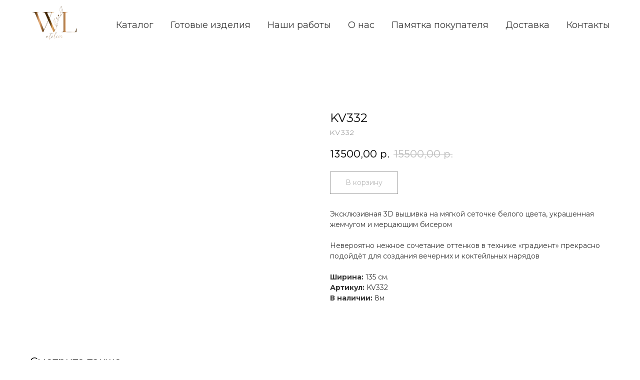

--- FILE ---
content_type: text/html; charset=UTF-8
request_url: https://watch-love.ru/wedding/tproduct/495205389-333345296141-kv332
body_size: 21201
content:
<!DOCTYPE html> <html> <head> <meta charset="utf-8" /> <meta http-equiv="Content-Type" content="text/html; charset=utf-8" /> <meta name="viewport" content="width=device-width, initial-scale=1.0" /> <!--metatextblock-->
<title>KV332</title>
<meta name="description" content="">
<meta name="keywords" content="">
<meta property="og:title" content="KV332" />
<meta property="og:description" content="" />
<meta property="og:type" content="website" />
<meta property="og:url" content="https://watch-love.ru/wedding/tproduct/495205389-333345296141-kv332" />
<meta property="og:image" content="https://static.tildacdn.com/stor3263-3436-4366-b737-356434316161/82510905.jpg" />
<link rel="canonical" href="https://watch-love.ru/wedding/tproduct/495205389-333345296141-kv332" />
<!--/metatextblock--> <meta name="format-detection" content="telephone=no" /> <meta http-equiv="x-dns-prefetch-control" content="on"> <link rel="dns-prefetch" href="https://ws.tildacdn.com"> <link rel="dns-prefetch" href="https://static.tildacdn.com"> <link rel="shortcut icon" href="https://static.tildacdn.com/tild6639-3737-4233-b039-333835303838/favicon.ico" type="image/x-icon" /> <link rel="apple-touch-icon" href="https://static.tildacdn.com/tild3034-3337-4434-a461-326138646262/44x.png"> <link rel="apple-touch-icon" sizes="76x76" href="https://static.tildacdn.com/tild3034-3337-4434-a461-326138646262/44x.png"> <link rel="apple-touch-icon" sizes="152x152" href="https://static.tildacdn.com/tild3034-3337-4434-a461-326138646262/44x.png"> <link rel="apple-touch-startup-image" href="https://static.tildacdn.com/tild3034-3337-4434-a461-326138646262/44x.png"> <meta name="msapplication-TileColor" content="#000000"> <meta name="msapplication-TileImage" content="https://static.tildacdn.com/tild3764-3861-4662-a338-333939316561/44x.png"> <!-- Assets --> <script src="https://neo.tildacdn.com/js/tilda-fallback-1.0.min.js" async charset="utf-8"></script> <link rel="stylesheet" href="https://static.tildacdn.com/css/tilda-grid-3.0.min.css" type="text/css" media="all" onerror="this.loaderr='y';"/> <link rel="stylesheet" href="https://static.tildacdn.com/ws/project6097294/tilda-blocks-page30498269.min.css?t=1762794758" type="text/css" media="all" onerror="this.loaderr='y';" /><link rel="stylesheet" href="https://static.tildacdn.com/ws/project6097294/tilda-blocks-page30486629.min.css?t=1762794758" type="text/css" media="all" onerror="this.loaderr='y';" /><link rel="stylesheet" href="https://static.tildacdn.com/ws/project6097294/tilda-blocks-page30570684.min.css?t=1762794742" type="text/css" media="all" onerror="this.loaderr='y';" /> <link rel="preconnect" href="https://fonts.gstatic.com"> <link href="https://fonts.googleapis.com/css2?family=Montserrat:wght@100..900&subset=latin,cyrillic" rel="stylesheet"> <link rel="stylesheet" href="https://static.tildacdn.com/css/tilda-animation-2.0.min.css" type="text/css" media="all" onerror="this.loaderr='y';" /> <link rel="stylesheet" href="https://static.tildacdn.com/css/tilda-forms-1.0.min.css" type="text/css" media="all" onerror="this.loaderr='y';" /> <link rel="stylesheet" href="https://static.tildacdn.com/css/tilda-cart-1.0.min.css" type="text/css" media="all" onerror="this.loaderr='y';" /> <link rel="stylesheet" href="https://static.tildacdn.com/css/tilda-popup-1.1.min.css" type="text/css" media="print" onload="this.media='all';" onerror="this.loaderr='y';" /> <noscript><link rel="stylesheet" href="https://static.tildacdn.com/css/tilda-popup-1.1.min.css" type="text/css" media="all" /></noscript> <link rel="stylesheet" href="https://static.tildacdn.com/css/tilda-slds-1.4.min.css" type="text/css" media="print" onload="this.media='all';" onerror="this.loaderr='y';" /> <noscript><link rel="stylesheet" href="https://static.tildacdn.com/css/tilda-slds-1.4.min.css" type="text/css" media="all" /></noscript> <link rel="stylesheet" href="https://static.tildacdn.com/css/tilda-catalog-1.1.min.css" type="text/css" media="print" onload="this.media='all';" onerror="this.loaderr='y';" /> <noscript><link rel="stylesheet" href="https://static.tildacdn.com/css/tilda-catalog-1.1.min.css" type="text/css" media="all" /></noscript> <link rel="stylesheet" href="https://static.tildacdn.com/css/tilda-zoom-2.0.min.css" type="text/css" media="print" onload="this.media='all';" onerror="this.loaderr='y';" /> <noscript><link rel="stylesheet" href="https://static.tildacdn.com/css/tilda-zoom-2.0.min.css" type="text/css" media="all" /></noscript> <script nomodule src="https://static.tildacdn.com/js/tilda-polyfill-1.0.min.js" charset="utf-8"></script> <script type="text/javascript">function t_onReady(func) {if(document.readyState!='loading') {func();} else {document.addEventListener('DOMContentLoaded',func);}}
function t_onFuncLoad(funcName,okFunc,time) {if(typeof window[funcName]==='function') {okFunc();} else {setTimeout(function() {t_onFuncLoad(funcName,okFunc,time);},(time||100));}}function t_throttle(fn,threshhold,scope) {return function() {fn.apply(scope||this,arguments);};}function t396_initialScale(t){var e=document.getElementById("rec"+t);if(e){var i=e.querySelector(".t396__artboard");if(i){window.tn_scale_initial_window_width||(window.tn_scale_initial_window_width=document.documentElement.clientWidth);var a=window.tn_scale_initial_window_width,r=[],n,l=i.getAttribute("data-artboard-screens");if(l){l=l.split(",");for(var o=0;o<l.length;o++)r[o]=parseInt(l[o],10)}else r=[320,480,640,960,1200];for(var o=0;o<r.length;o++){var d=r[o];a>=d&&(n=d)}var _="edit"===window.allrecords.getAttribute("data-tilda-mode"),c="center"===t396_getFieldValue(i,"valign",n,r),s="grid"===t396_getFieldValue(i,"upscale",n,r),w=t396_getFieldValue(i,"height_vh",n,r),g=t396_getFieldValue(i,"height",n,r),u=!!window.opr&&!!window.opr.addons||!!window.opera||-1!==navigator.userAgent.indexOf(" OPR/");if(!_&&c&&!s&&!w&&g&&!u){var h=parseFloat((a/n).toFixed(3)),f=[i,i.querySelector(".t396__carrier"),i.querySelector(".t396__filter")],v=Math.floor(parseInt(g,10)*h)+"px",p;i.style.setProperty("--initial-scale-height",v);for(var o=0;o<f.length;o++)f[o].style.setProperty("height","var(--initial-scale-height)");t396_scaleInitial__getElementsToScale(i).forEach((function(t){t.style.zoom=h}))}}}}function t396_scaleInitial__getElementsToScale(t){return t?Array.prototype.slice.call(t.children).filter((function(t){return t&&(t.classList.contains("t396__elem")||t.classList.contains("t396__group"))})):[]}function t396_getFieldValue(t,e,i,a){var r,n=a[a.length-1];if(!(r=i===n?t.getAttribute("data-artboard-"+e):t.getAttribute("data-artboard-"+e+"-res-"+i)))for(var l=0;l<a.length;l++){var o=a[l];if(!(o<=i)&&(r=o===n?t.getAttribute("data-artboard-"+e):t.getAttribute("data-artboard-"+e+"-res-"+o)))break}return r}window.TN_SCALE_INITIAL_VER="1.0",window.tn_scale_initial_window_width=null;</script> <script src="https://static.tildacdn.com/js/tilda-scripts-3.0.min.js" charset="utf-8" defer onerror="this.loaderr='y';"></script> <script src="https://static.tildacdn.com/ws/project6097294/tilda-blocks-page30498269.min.js?t=1762794758" onerror="this.loaderr='y';"></script><script src="https://static.tildacdn.com/ws/project6097294/tilda-blocks-page30486629.min.js?t=1762794758" onerror="this.loaderr='y';"></script><script src="https://static.tildacdn.com/ws/project6097294/tilda-blocks-page30570684.min.js?t=1762794742" charset="utf-8" onerror="this.loaderr='y';"></script> <script src="https://static.tildacdn.com/js/tilda-lazyload-1.0.min.js" charset="utf-8" async onerror="this.loaderr='y';"></script> <script src="https://static.tildacdn.com/js/tilda-animation-2.0.min.js" charset="utf-8" async onerror="this.loaderr='y';"></script> <script src="https://static.tildacdn.com/js/tilda-forms-1.0.min.js" charset="utf-8" async onerror="this.loaderr='y';"></script> <script src="https://static.tildacdn.com/js/tilda-cart-1.1.min.js" charset="utf-8" async onerror="this.loaderr='y';"></script> <script src="https://static.tildacdn.com/js/tilda-widget-positions-1.0.min.js" charset="utf-8" async onerror="this.loaderr='y';"></script> <script src="https://static.tildacdn.com/js/tilda-zero-1.1.min.js" charset="utf-8" async onerror="this.loaderr='y';"></script> <script src="https://static.tildacdn.com/js/hammer.min.js" charset="utf-8" async onerror="this.loaderr='y';"></script> <script src="https://static.tildacdn.com/js/tilda-slds-1.4.min.js" charset="utf-8" async onerror="this.loaderr='y';"></script> <script src="https://static.tildacdn.com/js/tilda-products-1.0.min.js" charset="utf-8" async onerror="this.loaderr='y';"></script> <script src="https://static.tildacdn.com/js/tilda-catalog-1.1.min.js" charset="utf-8" async onerror="this.loaderr='y';"></script> <script src="https://static.tildacdn.com/js/tilda-menu-1.0.min.js" charset="utf-8" async onerror="this.loaderr='y';"></script> <script src="https://static.tildacdn.com/js/tilda-popup-1.0.min.js" charset="utf-8" async onerror="this.loaderr='y';"></script> <script src="https://static.tildacdn.com/js/tilda-zoom-2.0.min.js" charset="utf-8" async onerror="this.loaderr='y';"></script> <script src="https://static.tildacdn.com/js/tilda-zero-scale-1.0.min.js" charset="utf-8" async onerror="this.loaderr='y';"></script> <script src="https://static.tildacdn.com/js/tilda-skiplink-1.0.min.js" charset="utf-8" async onerror="this.loaderr='y';"></script> <script src="https://static.tildacdn.com/js/tilda-events-1.0.min.js" charset="utf-8" async onerror="this.loaderr='y';"></script> <script type="text/javascript">window.dataLayer=window.dataLayer||[];</script> <!-- VK Pixel Code --> <script type="text/javascript" data-tilda-cookie-type="advertising">!function(){var t=document.createElement("script");t.type="text/javascript",t.async=!0,t.src="https://vk.com/js/api/openapi.js?161",t.onload=function(){VK.Retargeting.Init("VK-RTRG-1718301-eyNmj"),VK.Retargeting.Hit()},document.head.appendChild(t)}();</script> <!-- End VK Pixel Code --> <script type="text/javascript">(function() {if((/bot|google|yandex|baidu|bing|msn|duckduckbot|teoma|slurp|crawler|spider|robot|crawling|facebook/i.test(navigator.userAgent))===false&&typeof(sessionStorage)!='undefined'&&sessionStorage.getItem('visited')!=='y'&&document.visibilityState){var style=document.createElement('style');style.type='text/css';style.innerHTML='@media screen and (min-width: 980px) {.t-records {opacity: 0;}.t-records_animated {-webkit-transition: opacity ease-in-out .2s;-moz-transition: opacity ease-in-out .2s;-o-transition: opacity ease-in-out .2s;transition: opacity ease-in-out .2s;}.t-records.t-records_visible {opacity: 1;}}';document.getElementsByTagName('head')[0].appendChild(style);function t_setvisRecs(){var alr=document.querySelectorAll('.t-records');Array.prototype.forEach.call(alr,function(el) {el.classList.add("t-records_animated");});setTimeout(function() {Array.prototype.forEach.call(alr,function(el) {el.classList.add("t-records_visible");});sessionStorage.setItem("visited","y");},400);}
document.addEventListener('DOMContentLoaded',t_setvisRecs);}})();</script><script src="https://static.tildacdn.com/js/jquery-1.10.2.min.js" charset="utf-8"  onerror="this.loaderr='y';"></script></head> <body class="t-body" style="margin:0;"> <!--allrecords--> <div id="allrecords" class="t-records" data-product-page="y" data-hook="blocks-collection-content-node" data-tilda-project-id="6097294" data-tilda-page-id="30570684" data-tilda-page-alias="wedding" data-tilda-formskey="2c1da859f0ef069a6f4e493756097294" data-tilda-lazy="yes" data-tilda-root-zone="com" data-tilda-project-country="RU">
<!-- PRODUCT START -->

                
                        
                    
        
        
<!-- product header -->
<!--header-->
<div id="t-header" class="t-records" data-hook="blocks-collection-content-node" data-tilda-project-id="6097294" data-tilda-page-id="30498269" data-tilda-formskey="2c1da859f0ef069a6f4e493756097294" data-tilda-lazy="yes" data-tilda-root-zone="one"      data-tilda-project-country="RU">

    <div id="rec493627859" class="r t-rec t-rec_pt_0" style="padding-top:0px;background-color:#ffffff; "  data-record-type="456"    data-bg-color="#ffffff"  >
<!-- T456 -->


<div id="nav493627859marker"></div>
			<div class="tmenu-mobile" >
	<div class="tmenu-mobile__container">
			<div class="tmenu-mobile__burgerlogo">
							<a href="/">
										<img 
					src="https://static.tildacdn.com/tild3263-3633-4938-b265-373664663766/44x.png" 
					class="tmenu-mobile__imglogo" 
					imgfield="img" 
					style="max-width: 100px; width: 100px;" 
					 alt=""				>
										</a>
					</div>
			
<button type="button" 
    class="t-menuburger t-menuburger_first " 
    aria-label="Navigation menu" 
    aria-expanded="false">
	<span style="background-color:#363636;"></span>
	<span style="background-color:#363636;"></span>
	<span style="background-color:#363636;"></span>
	<span style="background-color:#363636;"></span>
</button>


<script>
function t_menuburger_init(recid) {
	var rec = document.querySelector('#rec' + recid);
	if (!rec) return;
    var burger = rec.querySelector('.t-menuburger');
	if (!burger) return;
    var isSecondStyle = burger.classList.contains('t-menuburger_second');
    if (isSecondStyle && !window.isMobile && !('ontouchend' in document)) {
        burger.addEventListener('mouseenter', function() {
            if (burger.classList.contains('t-menuburger-opened')) return;
            burger.classList.remove('t-menuburger-unhovered');
            burger.classList.add('t-menuburger-hovered');
        });
        burger.addEventListener('mouseleave', function() {
            if (burger.classList.contains('t-menuburger-opened')) return;
            burger.classList.remove('t-menuburger-hovered');
            burger.classList.add('t-menuburger-unhovered');
            setTimeout(function() {
                burger.classList.remove('t-menuburger-unhovered');
            }, 300);
        });
    }

    burger.addEventListener('click', function() {
        if (!burger.closest('.tmenu-mobile') &&
            !burger.closest('.t450__burger_container') &&
            !burger.closest('.t466__container') &&
            !burger.closest('.t204__burger') &&
			!burger.closest('.t199__js__menu-toggler')) {
                burger.classList.toggle('t-menuburger-opened');
                burger.classList.remove('t-menuburger-unhovered');
            }
    });

    var menu = rec.querySelector('[data-menu="yes"]');
    if (!menu) return;
    var menuLinks = menu.querySelectorAll('.t-menu__link-item');
	var submenuClassList = ['t978__menu-link_hook', 't978__tm-link', 't966__tm-link', 't794__tm-link', 't-menusub__target-link'];
    Array.prototype.forEach.call(menuLinks, function (link) {
        link.addEventListener('click', function () {
			var isSubmenuHook = submenuClassList.some(function (submenuClass) {
				return link.classList.contains(submenuClass);
			});
			if (isSubmenuHook) return;
            burger.classList.remove('t-menuburger-opened');
        });
    });

	menu.addEventListener('clickedAnchorInTooltipMenu', function () {
		burger.classList.remove('t-menuburger-opened');
	});
}
t_onReady(function() {
	t_onFuncLoad('t_menuburger_init', function(){t_menuburger_init('493627859');});
});
</script>


<style>
.t-menuburger {
    position: relative;
    flex-shrink: 0;
    width: 28px;
    height: 20px;
    padding: 0;
    border: none;
    background-color: transparent;
    outline: none;
    -webkit-transform: rotate(0deg);
    transform: rotate(0deg);
    transition: transform .5s ease-in-out;
    cursor: pointer;
    z-index: 999;
}

/*---menu burger lines---*/
.t-menuburger span {
    display: block;
    position: absolute;
    width: 100%;
    opacity: 1;
    left: 0;
    -webkit-transform: rotate(0deg);
    transform: rotate(0deg);
    transition: .25s ease-in-out;
    height: 3px;
    background-color: #000;
}
.t-menuburger span:nth-child(1) {
    top: 0px;
}
.t-menuburger span:nth-child(2),
.t-menuburger span:nth-child(3) {
    top: 8px;
}
.t-menuburger span:nth-child(4) {
    top: 16px;
}

/*menu burger big*/
.t-menuburger__big {
    width: 42px;
    height: 32px;
}
.t-menuburger__big span {
    height: 5px;
}
.t-menuburger__big span:nth-child(2),
.t-menuburger__big span:nth-child(3) {
    top: 13px;
}
.t-menuburger__big span:nth-child(4) {
    top: 26px;
}

/*menu burger small*/
.t-menuburger__small {
    width: 22px;
    height: 14px;
}
.t-menuburger__small span {
    height: 2px;
}
.t-menuburger__small span:nth-child(2),
.t-menuburger__small span:nth-child(3) {
    top: 6px;
}
.t-menuburger__small span:nth-child(4) {
    top: 12px;
}

/*menu burger opened*/
.t-menuburger-opened span:nth-child(1) {
    top: 8px;
    width: 0%;
    left: 50%;
}
.t-menuburger-opened span:nth-child(2) {
    -webkit-transform: rotate(45deg);
    transform: rotate(45deg);
}
.t-menuburger-opened span:nth-child(3) {
    -webkit-transform: rotate(-45deg);
    transform: rotate(-45deg);
}
.t-menuburger-opened span:nth-child(4) {
    top: 8px;
    width: 0%;
    left: 50%;
}
.t-menuburger-opened.t-menuburger__big span:nth-child(1) {
    top: 6px;
}
.t-menuburger-opened.t-menuburger__big span:nth-child(4) {
    top: 18px;
}
.t-menuburger-opened.t-menuburger__small span:nth-child(1),
.t-menuburger-opened.t-menuburger__small span:nth-child(4) {
    top: 6px;
}

/*---menu burger first style---*/
@media (hover), (min-width:0\0) {
    .t-menuburger_first:hover span:nth-child(1) {
        transform: translateY(1px);
    }
    .t-menuburger_first:hover span:nth-child(4) {
        transform: translateY(-1px);
    }
    .t-menuburger_first.t-menuburger__big:hover span:nth-child(1) {
        transform: translateY(3px);
    }
    .t-menuburger_first.t-menuburger__big:hover span:nth-child(4) {
        transform: translateY(-3px);
    }
}

/*---menu burger second style---*/
.t-menuburger_second span:nth-child(2),
.t-menuburger_second span:nth-child(3) {
    width: 80%;
    left: 20%;
    right: 0;
}
@media (hover), (min-width:0\0) {
    .t-menuburger_second.t-menuburger-hovered span:nth-child(2),
    .t-menuburger_second.t-menuburger-hovered span:nth-child(3) {
        animation: t-menuburger-anim 0.3s ease-out normal forwards;
    }
    .t-menuburger_second.t-menuburger-unhovered span:nth-child(2),
    .t-menuburger_second.t-menuburger-unhovered span:nth-child(3) {
        animation: t-menuburger-anim2 0.3s ease-out normal forwards;
    }
}

.t-menuburger_second.t-menuburger-opened span:nth-child(2),
.t-menuburger_second.t-menuburger-opened span:nth-child(3){
    left: 0;
    right: 0;
    width: 100%!important;
}

/*---menu burger third style---*/
.t-menuburger_third span:nth-child(4) {
    width: 70%;
    left: unset;
    right: 0;
}
@media (hover), (min-width:0\0) {
    .t-menuburger_third:not(.t-menuburger-opened):hover span:nth-child(4) {
        width: 100%;
    }
}
.t-menuburger_third.t-menuburger-opened span:nth-child(4) {
    width: 0!important;
    right: 50%;
}

/*---menu burger fourth style---*/
.t-menuburger_fourth {
	height: 12px;
}
.t-menuburger_fourth.t-menuburger__small {
	height: 8px;
}
.t-menuburger_fourth.t-menuburger__big {
	height: 18px;
}
.t-menuburger_fourth span:nth-child(2),
.t-menuburger_fourth span:nth-child(3) {
    top: 4px;
    opacity: 0;
}
.t-menuburger_fourth span:nth-child(4) {
    top: 8px;
}
.t-menuburger_fourth.t-menuburger__small span:nth-child(2),
.t-menuburger_fourth.t-menuburger__small span:nth-child(3) {
    top: 3px;
}
.t-menuburger_fourth.t-menuburger__small span:nth-child(4) {
    top: 6px;
}
.t-menuburger_fourth.t-menuburger__small span:nth-child(2),
.t-menuburger_fourth.t-menuburger__small span:nth-child(3) {
    top: 3px;
}
.t-menuburger_fourth.t-menuburger__small span:nth-child(4) {
    top: 6px;
}
.t-menuburger_fourth.t-menuburger__big span:nth-child(2),
.t-menuburger_fourth.t-menuburger__big span:nth-child(3) {
    top: 6px;
}
.t-menuburger_fourth.t-menuburger__big span:nth-child(4) {
    top: 12px;
}
@media (hover), (min-width:0\0) {
    .t-menuburger_fourth:not(.t-menuburger-opened):hover span:nth-child(1) {
        transform: translateY(1px);
    }
    .t-menuburger_fourth:not(.t-menuburger-opened):hover span:nth-child(4) {
        transform: translateY(-1px);
    }
    .t-menuburger_fourth.t-menuburger__big:not(.t-menuburger-opened):hover span:nth-child(1) {
        transform: translateY(3px);
    }
    .t-menuburger_fourth.t-menuburger__big:not(.t-menuburger-opened):hover span:nth-child(4) {
        transform: translateY(-3px);
    }
}
.t-menuburger_fourth.t-menuburger-opened span:nth-child(1),
.t-menuburger_fourth.t-menuburger-opened span:nth-child(4) {
    top: 4px;
}
.t-menuburger_fourth.t-menuburger-opened span:nth-child(2),
.t-menuburger_fourth.t-menuburger-opened span:nth-child(3) {
    opacity: 1;
}

/*---menu burger animations---*/
@keyframes t-menuburger-anim {
    0% {
        width: 80%;
        left: 20%;
        right: 0;
    }

    50% {
        width: 100%;
        left: 0;
        right: 0;
    }

    100% {
        width: 80%;
        left: 0;
        right: 20%;

    }
}
@keyframes t-menuburger-anim2 {
    0% {
        width: 80%;
        left: 0;
    }

    50% {
        width: 100%;
        right: 0;
        left: 0;
    }

    100% {
        width: 80%;
        left: 20%;
        right: 0;
    }
}
</style>	</div>
</div>

<style>
.tmenu-mobile {
	background-color: #111;
	display: none;
	width: 100%;
	top: 0;
	z-index: 990;
}

.tmenu-mobile_positionfixed {
	position: fixed;
}

.tmenu-mobile__text {
	color: #fff;
}

.tmenu-mobile__container {
	min-height: 64px;
	padding: 20px;
	position: relative;
	box-sizing: border-box;
	display: -webkit-flex;
	display: -ms-flexbox;
	display: flex;
	-webkit-align-items: center;
	    -ms-flex-align: center;
	        align-items: center;
	-webkit-justify-content: space-between;
	    -ms-flex-pack: justify;
	        justify-content: space-between;
}

.tmenu-mobile__list {
	display: block;
}

.tmenu-mobile__burgerlogo {
    display: inline-block;
    font-size: 24px;
    font-weight: 400;
    white-space: nowrap;
    vertical-align: middle;
}

.tmenu-mobile__imglogo {
	height: auto;
    display: block;
    max-width: 300px!important;
	box-sizing: border-box;
	padding: 0;
	margin: 0 auto;
}

@media screen and (max-width: 980px) {
	.tmenu-mobile__menucontent_hidden {
		display: none;
		height: 100%;
	}
	.tmenu-mobile {
		display: block;
	}
}
@media screen and (max-width: 980px) {
    		#rec493627859 .tmenu-mobile {
            background-color: #ffffff;
        }
    	
            #rec493627859 .t-menuburger {
            -webkit-order: 1;
	    	-ms-flex-order: 1;
	        	order: 1;
        }
    }
</style>










	
				
				
					
						
		
										
		
									
									
		 

		
				
	








	
				
				
					
						
		
										
		
							
					
									
		 

		
				
	
<div id="nav493627859"  class="t456 t456__positionstatic  tmenu-mobile__menucontent_hidden" style="background-color: rgba(255,255,255,1); height:100px; " data-bgcolor-hex="#ffffff" data-bgcolor-rgba="rgba(255,255,255,1)" data-navmarker="nav493627859marker" data-appearoffset="" data-bgopacity-two="70" data-menushadow="" data-menushadow-css="" data-bgopacity="1"  data-bgcolor-rgba-afterscroll="rgba(255,255,255,0.70)" data-menu-items-align="right" data-menu="yes">
	<div class="t456__maincontainer t456__c12collumns" style="height:100px;">
					<div class="t456__leftwrapper" style="padding-left:20px;min-width:100px;width:100px;">
				<div class="t456__logowrapper" style="display: block;">
										<a href="/" >
																		<img class="t456__imglogo t456__imglogomobile"
								src="https://static.tildacdn.com/tild3263-3633-4938-b265-373664663766/44x.png"
								imgfield="img"
								style="max-width: 100px; width: 100px;"
								 alt="">
																</a>
									</div>
			</div>
		
					<nav
				class="t456__rightwrapper t456__menualign_right"
				style="padding-right:20px;">
				<ul role="list" class="t456__list t-menu__list">
																														<li class="t456__list_item"
								style="padding:0 15px 0 0;">
								<a class="t-menu__link-item"
								   										href="/catalog"
																		                                    
																		data-menu-submenu-hook=""
									data-menu-item-number="1">Каталог</a>
																</li>
																				<li class="t456__list_item"
								style="padding:0 15px;">
								<a class="t-menu__link-item"
								   										href="/sale"
																		                                    
																		data-menu-submenu-hook=""
									data-menu-item-number="2">Готовые изделия</a>
																</li>
																				<li class="t456__list_item"
								style="padding:0 15px;">
								<a class="t-menu__link-item"
								   										href="/works"
																		                                    
																		data-menu-submenu-hook=""
									data-menu-item-number="3">Наши работы</a>
																</li>
																				<li class="t456__list_item"
								style="padding:0 15px;">
								<a class="t-menu__link-item"
								   										href="/about"
																		                                    
																		data-menu-submenu-hook=""
									data-menu-item-number="4">О нас</a>
																</li>
																				<li class="t456__list_item"
								style="padding:0 15px;">
								<a class="t-menu__link-item"
								   										href="recommendations"
																		                                    
																		data-menu-submenu-hook=""
									data-menu-item-number="5">Памятка покупателя </a>
																</li>
																				<li class="t456__list_item"
								style="padding:0 15px;">
								<a class="t-menu__link-item"
								   										href="/delivery"
																		                                    
																		data-menu-submenu-hook=""
									data-menu-item-number="6">Доставка</a>
																</li>
																				<li class="t456__list_item"
								style="padding:0 0 0 15px;">
								<a class="t-menu__link-item"
								   										href="/contacts"
																		                                    
																		data-menu-submenu-hook=""
									data-menu-item-number="7">Контакты</a>
																</li>
																														</ul>
			</nav>
		
			</div>
</div>


	
	<style>
		@media screen and (max-width: 980px) {
			#rec493627859 .t456__logowrapper{
				display: none!important;
			}

			#rec493627859 .t456__mobile-text{
				display: none;
			}

			#rec493627859 .t456__imglogo{
				padding: 0;
			}
		}
	</style>
	

	
	<style>
		@media screen and (max-width: 980px) {
			#rec493627859 .t456__leftcontainer{
				padding: 20px;
			}
		}
		@media screen and (max-width: 980px) {
			#rec493627859 .t456__imglogo{
				padding: 20px 0;
			}
		}
	</style>
	


<script type="text/javascript">

	
			
		t_onReady(function() {
			t_onFuncLoad('t_menu__highlightActiveLinks', function () {
				t_menu__highlightActiveLinks('.t456__list_item a');
			});
			
						
		});
		
	
	
	t_onReady(function () {
		t_onFuncLoad('t_menu__setBGcolor', function () {
			t_menu__setBGcolor('493627859', '.t456');

        	window.addEventListener('resize', function () {
        		t_menu__setBGcolor('493627859', '.t456');
        	});
		});
		t_onFuncLoad('t_menu__interactFromKeyboard', function () {
	        t_menu__interactFromKeyboard('493627859');
		});
	});
	

	
	</script>

	<script type="text/javascript">
		
		t_onReady(function () {
			t_onFuncLoad('t_menu__createMobileMenu', function () {
				t_menu__createMobileMenu('493627859', '.t456');
			});
		});
		
	</script>


		

<style>
#rec493627859 .t-menu__link-item{
		-webkit-transition: color 0.3s ease-in-out, opacity 0.3s ease-in-out;
	transition: color 0.3s ease-in-out, opacity 0.3s ease-in-out;	
			position: relative;
	}



#rec493627859 .t-menu__link-item.t-active:not(.t978__menu-link){
	color:#363636 !important;	font-weight:500 !important;	}

#rec493627859 .t-menu__link-item.t-active::after {
content: '';
position: absolute;
left: 0;
-webkit-transition: all 0.3s ease;
transition: all 0.3s ease;
opacity: 1;
width: 100%;
height: 100%;
bottom: -0px;
border-bottom: 0px solid #363636;
-webkit-box-shadow: inset 0px -1px 0px 0px #363636;
-moz-box-shadow: inset 0px -1px 0px 0px #363636;
box-shadow: inset 0px -1px 0px 0px #363636;
}

#rec493627859 .t-menu__link-item:not(.t-active):not(.tooltipstered):hover {
	color: #363636 !important;	opacity: 0.7 !important;}
#rec493627859 .t-menu__link-item:not(.t-active):not(.tooltipstered):focus-visible{
	color: #363636 !important;	opacity: 0.7 !important;}


@supports (overflow:-webkit-marquee) and (justify-content:inherit)
{
	#rec493627859 .t-menu__link-item,
	#rec493627859 .t-menu__link-item.t-active {
	opacity: 1 !important;
	}
}
</style>
																							

	















	
				
				
					
						
		
										
		
							
					
									
		 

		
				
	








	
				
				
					
						
		
										
		
									
									
		 

		
							
						
		
										
		
									
																
		 

		
				
			<style> #rec493627859 a.t-menu__link-item {  font-size: 18px;  color: #363636; font-family: 'Montserrat'; font-weight: 400; }</style>
	








	
				
				
					
						
		
										
		
							
					
									
		 

		
				
	
	                                                        
    
</div>

</div>
<!--/header-->


<style>
    /* fix for hide popup close panel where product header set */
    .t-store .t-store__prod-popup__close-txt-wr, .t-store .t-popup__close {
        display: none !important;
    }
</style>

<!-- /product header -->

<div id="rec495205389" class="r t-rec" style="background-color:#ffffff;" data-bg-color="#ffffff">
    <div class="t-store t-store__prod-snippet__container">

        
                <div class="t-store__prod-popup__close-txt-wr" style="position:absolute;">
            <a href="https://watch-love.ru/wedding" class="js-store-close-text t-store__prod-popup__close-txt t-descr t-descr_xxs" style="color:#363636;">
                Вернуться к товарам
            </a>
        </div>
        
        <a href="https://watch-love.ru/wedding" class="t-popup__close" style="position:absolute; background-color:#ffffff">
            <div class="t-popup__close-wrapper">
                <svg class="t-popup__close-icon t-popup__close-icon_arrow" width="26px" height="26px" viewBox="0 0 26 26" version="1.1" xmlns="http://www.w3.org/2000/svg" xmlns:xlink="http://www.w3.org/1999/xlink"><path d="M10.4142136,5 L11.8284271,6.41421356 L5.829,12.414 L23.4142136,12.4142136 L23.4142136,14.4142136 L5.829,14.414 L11.8284271,20.4142136 L10.4142136,21.8284271 L2,13.4142136 L10.4142136,5 Z" fill="#363636"></path></svg>
                <svg class="t-popup__close-icon t-popup__close-icon_cross" width="23px" height="23px" viewBox="0 0 23 23" version="1.1" xmlns="http://www.w3.org/2000/svg" xmlns:xlink="http://www.w3.org/1999/xlink"><g stroke="none" stroke-width="1" fill="#363636" fill-rule="evenodd"><rect transform="translate(11.313708, 11.313708) rotate(-45.000000) translate(-11.313708, -11.313708) " x="10.3137085" y="-3.6862915" width="2" height="30"></rect><rect transform="translate(11.313708, 11.313708) rotate(-315.000000) translate(-11.313708, -11.313708) " x="10.3137085" y="-3.6862915" width="2" height="30"></rect></g></svg>
            </div>
        </a>
        
        <div class="js-store-product js-product t-store__product-snippet" data-product-lid="333345296141" data-product-uid="333345296141" itemscope itemtype="http://schema.org/Product">
            <meta itemprop="productID" content="333345296141" />

            <div class="t-container">
                <div>
                    <meta itemprop="image" content="https://static.tildacdn.com/stor3263-3436-4366-b737-356434316161/82510905.jpg" />
                    <div class="t-store__prod-popup__slider js-store-prod-slider t-store__prod-popup__col-left t-col t-col_6" data-hover-zoom="yes">
                        <div class="js-product-img" style="width:100%;padding-bottom:75%;background-size:cover;opacity:0;">
                        </div>
                    </div>
                    <div class="t-store__prod-popup__info t-align_left t-store__prod-popup__col-right t-col t-col_6">

                        <div class="t-store__prod-popup__title-wrapper">
                            <h1 class="js-store-prod-name js-product-name t-store__prod-popup__name t-name t-name_xl" itemprop="name" style="font-weight:400;font-family:Montserrat;">KV332</h1>
                            <div class="t-store__prod-popup__brand t-descr t-descr_xxs" >
                                                            </div>
                            <div class="t-store__prod-popup__sku t-descr t-descr_xxs">
                                <span class="js-store-prod-sku js-product-sku" translate="no" itemprop="sku">
                                    KV332
                                </span>
                            </div>
                        </div>

                                                                        <div itemprop="offers" itemscope itemtype="http://schema.org/Offer" style="display:none;">
                            <meta itemprop="serialNumber" content="333345296141" />
                                                        <meta itemprop="sku" content="KV332" />
                                                        <meta itemprop="price" content="13500.00" />
                            <meta itemprop="priceCurrency" content="RUB" />
                                                        <link itemprop="availability" href="http://schema.org/InStock">
                                                    </div>
                        
                                                
                        <div class="js-store-price-wrapper t-store__prod-popup__price-wrapper">
                            <div class="js-store-prod-price t-store__prod-popup__price t-store__prod-popup__price-item t-name t-name_md" style="font-weight:400;">
                                                                <div class="js-product-price js-store-prod-price-val t-store__prod-popup__price-value" data-product-price-def="13500.0000" data-product-price-def-str="13500,00">13500,00</div><div class="t-store__prod-popup__price-currency" translate="no">р.</div>
                                                            </div>
                            <div class="js-store-prod-price-old t-store__prod-popup__price_old t-store__prod-popup__price-item t-name t-name_md" style="font-weight:400;">
                                                                <div class="js-store-prod-price-old-val t-store__prod-popup__price-value">15500,00</div><div class="t-store__prod-popup__price-currency" translate="no">р.</div>
                                                            </div>
                        </div>

                        <div class="js-product-controls-wrapper">
                        </div>

                        <div class="t-store__prod-popup__links-wrapper">
                                                    </div>

                                                <div class="t-store__prod-popup__btn-wrapper"   tt="В корзину">
                                                        <a href="#order" class="t-store__prod-popup__btn t-store__prod-popup__btn_disabled t-btn t-btn_sm" style="color:#363636;background-color:#ffffff;border:1px solid #363636;font-family:Montserrat;font-weight:400;">
                                <table style="width:100%; height:100%;">
                                    <tbody>
                                        <tr>
                                            <td class="js-store-prod-popup-buy-btn-txt">В корзину</td>
                                        </tr>
                                    </tbody>
                                </table>
                            </a>
                                                    </div>
                        
                        <div class="js-store-prod-text t-store__prod-popup__text t-descr t-descr_xxs" style="color:#363636;font-weight:400;font-family:Montserrat;">
                                                    <div class="js-store-prod-all-text" itemprop="description">
                                Эксклюзивная 3D вышивка на мягкой сеточке белого цвета, украшенная жемчугом и мерцающим бисером<br /><br />Невероятно нежное сочетание оттенков в технике «градиент» прекрасно подойдёт для создания вечерних и коктейльных нарядов<br /><br /><strong>Ширина:</strong> 135 см.<br /><strong>Артикул: </strong>KV332<br /><strong>В наличии: </strong>8м<br /><br />                            </div>
                                                                            <div class="js-store-prod-all-charcs">
                                                                                                                                                                        </div>
                                                </div>

                    </div>
                </div>

                            </div>
        </div>
                <div class="t-store__relevants__container">
            <div class="t-container">
                <div class="t-col">
                    <div class="t-store__relevants__title t-uptitle t-uptitle_xxl" style="font-weight:400;font-family:Montserrat;">Смотрите также</div>
                    <div class="t-store__relevants-grid-cont js-store-relevants-grid-cont js-store-grid-cont t-store__valign-buttons t-store__grid-cont_mobile-one-row"></div>
                </div>
            </div>
        </div>
                <div class="js-store-error-msg t-store__error-msg-cont"></div>
        <div itemscope itemtype="http://schema.org/ImageGallery" style="display:none;">
                                                                                                        </div>

    </div>

                        
                        
    
    <style>
        /* body bg color */
        
        .t-body {
            background-color:#ffffff;
        }
        

        /* body bg color end */
        /* Slider stiles */
        .t-slds__bullet_active .t-slds__bullet_body {
            background-color: #222 !important;
        }

        .t-slds__bullet:hover .t-slds__bullet_body {
            background-color: #222 !important;
        }
        /* Slider stiles end */
    </style>
    

        
        
        
        
        
        <style>
        .t-store__product-snippet .t-btn:not(.t-animate_no-hover):hover{
            background-color: #363636 !important;
            color: #ffffff !important;
            border-color: #363636 !important;
            
    	}
        .t-store__product-snippet .t-btn:not(.t-animate_no-hover){
            -webkit-transition: background-color 0.2s ease-in-out, color 0.2s ease-in-out, border-color 0.2s ease-in-out, box-shadow 0.2s ease-in-out; transition: background-color 0.2s ease-in-out, color 0.2s ease-in-out, border-color 0.2s ease-in-out, box-shadow 0.2s ease-in-out;
        }
        </style>
        

        
        
    <style>
        

        

        
    </style>
    
    
        
    <style>
        
    </style>
    
    
        
    <style>
        
    </style>
    
    
        
        <style>
    
                                    
        </style>
    
    
    <div class="js-store-tpl-slider-arrows" style="display: none;">
                


<div class="t-slds__arrow_wrapper t-slds__arrow_wrapper-left" data-slide-direction="left">
  <div class="t-slds__arrow t-slds__arrow-left t-slds__arrow-withbg" style="width: 30px; height: 30px;background-color: rgba(255,255,255,1);">
    <div class="t-slds__arrow_body t-slds__arrow_body-left" style="width: 7px;">
      <svg style="display: block" viewBox="0 0 7.3 13" xmlns="http://www.w3.org/2000/svg" xmlns:xlink="http://www.w3.org/1999/xlink">
                <desc>Left</desc>
        <polyline
        fill="none"
        stroke="#363636"
        stroke-linejoin="butt"
        stroke-linecap="butt"
        stroke-width="1"
        points="0.5,0.5 6.5,6.5 0.5,12.5"
        />
      </svg>
    </div>
  </div>
</div>
<div class="t-slds__arrow_wrapper t-slds__arrow_wrapper-right" data-slide-direction="right">
  <div class="t-slds__arrow t-slds__arrow-right t-slds__arrow-withbg" style="width: 30px; height: 30px;background-color: rgba(255,255,255,1);">
    <div class="t-slds__arrow_body t-slds__arrow_body-right" style="width: 7px;">
      <svg style="display: block" viewBox="0 0 7.3 13" xmlns="http://www.w3.org/2000/svg" xmlns:xlink="http://www.w3.org/1999/xlink">
        <desc>Right</desc>
        <polyline
        fill="none"
        stroke="#363636"
        stroke-linejoin="butt"
        stroke-linecap="butt"
        stroke-width="1"
        points="0.5,0.5 6.5,6.5 0.5,12.5"
        />
      </svg>
    </div>
  </div>
</div>    </div>

    
    <script>
        t_onReady(function() {
            var tildacopyEl = document.getElementById('tildacopy');
            if (tildacopyEl) tildacopyEl.style.display = 'none';

            var recid = '495205389';
            var options = {};
            var product = {"uid":333345296141,"rootpartid":9766786,"title":"KV332","text":"Эксклюзивная 3D вышивка на мягкой сеточке белого цвета, украшенная жемчугом и мерцающим бисером<br \/><br \/>Невероятно нежное сочетание оттенков в технике «градиент» прекрасно подойдёт для создания вечерних и коктейльных нарядов<br \/><br \/><strong>Ширина:<\/strong> 135 см.<br \/><strong>Артикул: <\/strong>KV332<br \/><strong>В наличии: <\/strong>8м<br \/><br \/>","sku":"KV332","price":"13500.0000","priceold":"15500","gallery":[{"img":"https:\/\/static.tildacdn.com\/stor3263-3436-4366-b737-356434316161\/82510905.jpg"},{"img":"https:\/\/static.tildacdn.com\/stor3163-3239-4338-b335-653333396539\/37231964.jpg"},{"img":"https:\/\/static.tildacdn.com\/stor3838-6236-4335-b638-646139313536\/39581850.jpg"}],"sort":1061200,"portion":0,"newsort":0,"json_chars":"null","externalid":"AZH8oA3DF2C6YOizVAF4","pack_label":"lwh","pack_x":0,"pack_y":0,"pack_z":0,"pack_m":0,"serverid":"master","servertime":"1745680089.0406","parentuid":"","editions":[{"uid":333345296141,"price":"13 500.00","priceold":"15 500.00","sku":"KV332","quantity":"","img":"https:\/\/static.tildacdn.com\/stor3263-3436-4366-b737-356434316161\/82510905.jpg"}],"characteristics":[],"properties":[],"partuids":[682175925911,913247491751,724286919232],"url":"https:\/\/watch-love.ru\/wedding\/tproduct\/495205389-333345296141-kv332"};

            // draw slider or show image for SEO
            if (window.isSearchBot) {
                var imgEl = document.querySelector('.js-product-img');
                if (imgEl) imgEl.style.opacity = '1';
            } else {
                
                var prodcard_optsObj = {
    hasWrap: false,
    txtPad: '',
    bgColor: '',
    borderRadius: '',
    shadowSize: '0px',
    shadowOpacity: '',
    shadowSizeHover: '',
    shadowOpacityHover: '',
    shadowShiftyHover: '',
    btnTitle1: 'Подробнее',
    btnLink1: 'popup',
    btnTitle2: 'В корзину',
    btnLink2: 'order',
    showOpts: false};

var price_optsObj = {
    color: '',
    colorOld: '',
    fontSize: '',
    fontWeight: '400'
};

var popup_optsObj = {
    columns: '6',
    columns2: '6',
    isVertical: '',
    align: '',
    btnTitle: 'В корзину',
    closeText: 'Вернуться к товарам',
    iconColor: '#363636',
    containerBgColor: '#ffffff',
    overlayBgColorRgba: 'rgba(255,255,255,1)',
    popupStat: '',
    popupContainer: '',
    fixedButton: false,
    mobileGalleryStyle: ''
};

var slider_optsObj = {
    anim_speed: '',
    arrowColor: '#363636',
    videoPlayerIconColor: '',
    cycle: '',
    controls: 'arrowsthumbs',
    bgcolor: '#ffffff'
};

var slider_dotsOptsObj = {
    size: '',
    bgcolor: '',
    bordersize: '',
    bgcoloractive: ''
};

var slider_slidesOptsObj = {
    zoomable: true,
    bgsize: 'cover',
    ratio: '1'
};

var typography_optsObj = {
    descrColor: '#363636',
    titleColor: ''
};

var default_sortObj = {
    in_stock: false};

var btn1_style = 'font-weight:400;font-family:Montserrat;color:#363636;background-color:#ffffff;border:1px solid #363636;';
var btn2_style = 'font-weight:400;font-family:Montserrat;color:#ffffff;background-color:#363636;border:1px solid ;';

var options_catalog = {
    btn1_style: btn1_style,
    btn2_style: btn2_style,
    storepart: '682175925911',
    prodCard: prodcard_optsObj,
    popup_opts: popup_optsObj,
    defaultSort: default_sortObj,
    slider_opts: slider_optsObj,
    slider_dotsOpts: slider_dotsOptsObj,
    slider_slidesOpts: slider_slidesOptsObj,
    typo: typography_optsObj,
    price: price_optsObj,
    blocksInRow: '3',
    imageHover: true,
    imageHeight: '400px',
    imageRatioClass: 't-store__card__imgwrapper_4-3',
    align: 'left',
    vindent: '',
    isHorizOnMob:false,
    itemsAnim: 'fadeinup',
    hasOriginalAspectRatio: false,
    markColor: '#ffffff',
    markBgColor: '#ff4a4a',
    currencySide: 'r',
    currencyTxt: 'р.',
    currencySeparator: ',',
    currencyDecimal: '',
    btnSize: 'sm',
    verticalAlignButtons: true,
    hideFilters: false,
    titleRelevants: 'Смотрите также',
    showRelevants: '849797244721',
    relevants_slider: false,
    relevants_quantity: '',
    isFlexCols: false,
    isPublishedPage: true,
    previewmode: true,
    colClass: 't-col t-col_3',
    ratio: '1_1',
    sliderthumbsside: '',
    showStoreBtnQuantity: '',
    tabs: '',
    galleryStyle: '',
    title_typo: '',
    descr_typo: '',
    price_typo: '',
    price_old_typo: '',
    menu_typo: '',
    options_typo: '',
    sku_typo: '',
    characteristics_typo: '',
    button_styles: '',
    button2_styles: '',
    buttonicon: '',
    buttoniconhover: '',
};                
                // emulate, get options_catalog from file store_catalog_fields
                options = options_catalog;
                options.typo.title = "font-weight:400;font-family:Montserrat;" || '';
                options.typo.descr = "color:#363636;font-weight:400;font-family:Montserrat;" || '';

                try {
                    if (options.showRelevants) {
                        var itemsCount = '4';
                        var relevantsMethod;
                        switch (options.showRelevants) {
                            case 'cc':
                                relevantsMethod = 'current_category';
                                break;
                            case 'all':
                                relevantsMethod = 'all_categories';
                                break;
                            default:
                                relevantsMethod = 'category_' + options.showRelevants;
                                break;
                        }

                        t_onFuncLoad('t_store_loadProducts', function() {
                            t_store_loadProducts(
                                'relevants',
                                recid,
                                options,
                                false,
                                {
                                    currentProductUid: '333345296141',
                                    relevantsQuantity: itemsCount,
                                    relevantsMethod: relevantsMethod,
                                    relevantsSort: 'random'
                                }
                            );
                        });
                    }
                } catch (e) {
                    console.log('Error in relevants: ' + e);
                }
            }

            
                            options.popup_opts.btnTitle = 'В корзину';
                        

            window.tStoreOptionsList = [];

            t_onFuncLoad('t_store_productInit', function() {
                t_store_productInit(recid, options, product);
            });

            // if user coming from catalog redirect back to main page
            if (window.history.state && (window.history.state.productData || window.history.state.storepartuid)) {
                window.onpopstate = function() {
                    window.history.replaceState(null, null, window.location.origin);
                    window.location.replace(window.location.origin);
                };
            }
        });
    </script>
    

</div>

<!-- product footer -->
<!--footer-->
<div id="t-footer" class="t-records" data-hook="blocks-collection-content-node" data-tilda-project-id="6097294" data-tilda-page-id="30486629" data-tilda-formskey="2c1da859f0ef069a6f4e493756097294" data-tilda-lazy="yes" data-tilda-root-zone="one"      data-tilda-project-country="RU">

    <div id="rec493432441" class="r t-rec" style="background-color:#ffffff; " data-animationappear="off" data-record-type="396"    data-bg-color="#ffffff"  >
<!-- T396 -->
<style>#rec493432441 .t396__artboard {height: 317px; background-color: #ffffff; }#rec493432441 .t396__filter {height: 317px;    }#rec493432441 .t396__carrier{height: 317px;background-position: center center;background-attachment: scroll;background-size: cover;background-repeat: no-repeat;}@media screen and (max-width: 1199px) {#rec493432441 .t396__artboard,#rec493432441 .t396__filter,#rec493432441 .t396__carrier {}#rec493432441 .t396__filter {}#rec493432441 .t396__carrier {background-attachment: scroll;}}@media screen and (max-width: 959px) {#rec493432441 .t396__artboard,#rec493432441 .t396__filter,#rec493432441 .t396__carrier {height: 377px;}#rec493432441 .t396__filter {}#rec493432441 .t396__carrier {background-attachment: scroll;}}@media screen and (max-width: 639px) {#rec493432441 .t396__artboard,#rec493432441 .t396__filter,#rec493432441 .t396__carrier {height: 461px;}#rec493432441 .t396__filter {}#rec493432441 .t396__carrier {background-attachment: scroll;}}@media screen and (max-width: 479px) {#rec493432441 .t396__artboard,#rec493432441 .t396__filter,#rec493432441 .t396__carrier {height: 421px;}#rec493432441 .t396__filter {}#rec493432441 .t396__carrier {background-attachment: scroll;}}#rec493432441 .tn-elem[data-elem-id="1470210011265"] {
  color: #a1a1a1;
  text-align: center;
  z-index: 2;
  top:  249px;;
  left:  calc(50% - 600px + 120px);;
  width: 960px;
  height: auto;
}
#rec493432441 .tn-elem[data-elem-id="1470210011265"] .tn-atom {
  color: #a1a1a1;
  font-size: 20px;
  font-family: 'GothamPro', Arial,sans-serif;
  line-height: 1.5;
  font-weight: 300;
  opacity: 0.8;
  background-position: center center;
  border-width: var(--t396-borderwidth, 0);
  border-style: var(--t396-borderstyle, solid);
  border-color: var(--t396-bordercolor, transparent);
  transition: background-color var(--t396-speedhover,0s) ease-in-out, color var(--t396-speedhover,0s) ease-in-out, border-color var(--t396-speedhover,0s) ease-in-out, box-shadow var(--t396-shadowshoverspeed,0.2s) ease-in-out;
  text-shadow: var(--t396-shadow-text-x, 0px) var(--t396-shadow-text-y, 0px) var(--t396-shadow-text-blur, 0px) rgba(var(--t396-shadow-text-color), var(--t396-shadow-text-opacity, 100%));
}
@media screen and (max-width: 1199px) {
  #rec493432441 .tn-elem[data-elem-id="1470210011265"] {
    top:  266px;;
    left:  calc(50% - 480px + 90px);;
    width: 780px;
    height: auto;
  }
  #rec493432441 .tn-elem[data-elem-id="1470210011265"] .tn-atom {
    font-size: 16px;
    line-height: 1.5;
    background-size: cover;
  }
}
@media screen and (max-width: 959px) {
  #rec493432441 .tn-elem[data-elem-id="1470210011265"] {
    top:  310px;;
    left:  calc(50% - 320px + 20px);;
    width: 600px;
    height: auto;
  }
}
@media screen and (max-width: 639px) {
  #rec493432441 .tn-elem[data-elem-id="1470210011265"] {
    top:  380px;;
    left:  calc(50% - 240px + 20px);;
    width: 460px;
    height: auto;
  }
}
@media screen and (max-width: 479px) {
  #rec493432441 .tn-elem[data-elem-id="1470210011265"] {
    top:  341px;;
    left:  calc(50% - 160px + 10px);;
    width: 300px;
    height: auto;
  }
  #rec493432441 .tn-elem[data-elem-id="1470210011265"] .tn-atom {
    font-size: 13px;
    background-size: cover;
  }
}#rec493432441 .tn-elem[data-elem-id="1475143551254"] {
  color: #a1a1a1;
  z-index: 3;
  top:  48px;;
  left:  calc(50% - 600px + 71px);;
  width: 76px;
  height: auto;
}
#rec493432441 .tn-elem[data-elem-id="1475143551254"] .tn-atom {
  color: #a1a1a1;
  font-size: 17px;
  font-family: 'GothamPro', Arial,sans-serif;
  line-height: 1.55;
  font-weight: 300;
  background-position: center center;
  border-width: var(--t396-borderwidth, 0);
  border-style: var(--t396-borderstyle, solid);
  border-color: var(--t396-bordercolor, transparent);
  transition: background-color var(--t396-speedhover,0s) ease-in-out, color var(--t396-speedhover,0s) ease-in-out, border-color var(--t396-speedhover,0s) ease-in-out, box-shadow var(--t396-shadowshoverspeed,0.2s) ease-in-out;
  text-shadow: var(--t396-shadow-text-x, 0px) var(--t396-shadow-text-y, 0px) var(--t396-shadow-text-blur, 0px) rgba(var(--t396-shadow-text-color), var(--t396-shadow-text-opacity, 100%));
}
@media screen and (max-width: 1199px) {
  #rec493432441 .tn-elem[data-elem-id="1475143551254"] {
    top:  62px;;
    left:  calc(50% - 480px + 10px);;
    width: 68px;
    height: auto;
  }
  #rec493432441 .tn-elem[data-elem-id="1475143551254"] .tn-atom {
    font-size: 16px;
    background-size: cover;
  }
}
@media screen and (max-width: 959px) {
  #rec493432441 .tn-elem[data-elem-id="1475143551254"] {
    top:  55px;;
    left:  calc(50% - 320px + 105px);;
    height: auto;
  }
}
@media screen and (max-width: 639px) {
  #rec493432441 .tn-elem[data-elem-id="1475143551254"] {
    top:  76px;;
    left:  calc(50% - 240px + 27px);;
    height: auto;
  }
}
@media screen and (max-width: 479px) {
  #rec493432441 .tn-elem[data-elem-id="1475143551254"] {
    top:  56px;;
    left:  calc(50% - 160px + 39px);;
    width: 60px;
    height: auto;
  }
  #rec493432441 .tn-elem[data-elem-id="1475143551254"] .tn-atom {
    font-size: 13px;
    background-size: cover;
  }
}#rec493432441 .tn-elem[data-elem-id="1475143771816"] {
  color: #a1a1a1;
  z-index: 4;
  top:  48px;;
  left:  calc(50% - 600px + 167px);;
  width: 154px;
  height: auto;
}
#rec493432441 .tn-elem[data-elem-id="1475143771816"] .tn-atom {
  color: #a1a1a1;
  font-size: 17px;
  font-family: 'GothamPro', Arial,sans-serif;
  line-height: 1.55;
  font-weight: 300;
  background-position: center center;
  border-width: var(--t396-borderwidth, 0);
  border-style: var(--t396-borderstyle, solid);
  border-color: var(--t396-bordercolor, transparent);
  transition: background-color var(--t396-speedhover,0s) ease-in-out, color var(--t396-speedhover,0s) ease-in-out, border-color var(--t396-speedhover,0s) ease-in-out, box-shadow var(--t396-shadowshoverspeed,0.2s) ease-in-out;
  text-shadow: var(--t396-shadow-text-x, 0px) var(--t396-shadow-text-y, 0px) var(--t396-shadow-text-blur, 0px) rgba(var(--t396-shadow-text-color), var(--t396-shadow-text-opacity, 100%));
}
@media screen and (max-width: 1199px) {
  #rec493432441 .tn-elem[data-elem-id="1475143771816"] {
    top:  62px;;
    left:  calc(50% - 480px + 91px);;
    width: 144px;
    height: auto;
  }
  #rec493432441 .tn-elem[data-elem-id="1475143771816"] .tn-atom {
    font-size: 16px;
    background-size: cover;
  }
}
@media screen and (max-width: 959px) {
  #rec493432441 .tn-elem[data-elem-id="1475143771816"] {
    top:  55px;;
    left:  calc(50% - 320px + 185px);;
    height: auto;
  }
}
@media screen and (max-width: 639px) {
  #rec493432441 .tn-elem[data-elem-id="1475143771816"] {
    top:  76px;;
    left:  calc(50% - 240px + 110px);;
    height: auto;
  }
}
@media screen and (max-width: 479px) {
  #rec493432441 .tn-elem[data-elem-id="1475143771816"] {
    top:  56px;;
    left:  calc(50% - 160px + 109px);;
    width: 118px;
    height: auto;
  }
  #rec493432441 .tn-elem[data-elem-id="1475143771816"] .tn-atom {
    font-size: 13px;
    background-size: cover;
  }
}#rec493432441 .tn-elem[data-elem-id="1475143829717"] {
  color: #a1a1a1;
  z-index: 5;
  top:  48px;;
  left:  calc(50% - 600px + 341px);;
  width: 124px;
  height: auto;
}
#rec493432441 .tn-elem[data-elem-id="1475143829717"] .tn-atom {
  color: #a1a1a1;
  font-size: 17px;
  font-family: 'GothamPro', Arial,sans-serif;
  line-height: 1.55;
  font-weight: 300;
  background-position: center center;
  border-width: var(--t396-borderwidth, 0);
  border-style: var(--t396-borderstyle, solid);
  border-color: var(--t396-bordercolor, transparent);
  transition: background-color var(--t396-speedhover,0s) ease-in-out, color var(--t396-speedhover,0s) ease-in-out, border-color var(--t396-speedhover,0s) ease-in-out, box-shadow var(--t396-shadowshoverspeed,0.2s) ease-in-out;
  text-shadow: var(--t396-shadow-text-x, 0px) var(--t396-shadow-text-y, 0px) var(--t396-shadow-text-blur, 0px) rgba(var(--t396-shadow-text-color), var(--t396-shadow-text-opacity, 100%));
}
@media screen and (max-width: 1199px) {
  #rec493432441 .tn-elem[data-elem-id="1475143829717"] {
    top:  62px;;
    left:  calc(50% - 480px + 248px);;
    width: 117px;
    height: auto;
  }
  #rec493432441 .tn-elem[data-elem-id="1475143829717"] .tn-atom {
    font-size: 16px;
    background-size: cover;
  }
}
@media screen and (max-width: 959px) {
  #rec493432441 .tn-elem[data-elem-id="1475143829717"] {
    top:  55px;;
    left:  calc(50% - 320px + 353px);;
    height: auto;
  }
}
@media screen and (max-width: 639px) {
  #rec493432441 .tn-elem[data-elem-id="1475143829717"] {
    top:  76px;;
    left:  calc(50% - 240px + 269px);;
    height: auto;
  }
}
@media screen and (max-width: 479px) {
  #rec493432441 .tn-elem[data-elem-id="1475143829717"] {
    top:  87px;;
    left:  calc(50% - 160px + 37px);;
    width: 95px;
    height: auto;
  }
  #rec493432441 .tn-elem[data-elem-id="1475143829717"] .tn-atom {
    font-size: 13px;
    background-size: cover;
  }
}#rec493432441 .tn-elem[data-elem-id="1475143840125"] {
  color: #a1a1a1;
  z-index: 6;
  top:  48px;;
  left:  calc(50% - 600px + 485px);;
  width: 58px;
  height: auto;
}
#rec493432441 .tn-elem[data-elem-id="1475143840125"] .tn-atom {
  color: #a1a1a1;
  font-size: 17px;
  font-family: 'GothamPro', Arial,sans-serif;
  line-height: 1.55;
  font-weight: 300;
  background-position: center center;
  border-width: var(--t396-borderwidth, 0);
  border-style: var(--t396-borderstyle, solid);
  border-color: var(--t396-bordercolor, transparent);
  transition: background-color var(--t396-speedhover,0s) ease-in-out, color var(--t396-speedhover,0s) ease-in-out, border-color var(--t396-speedhover,0s) ease-in-out, box-shadow var(--t396-shadowshoverspeed,0.2s) ease-in-out;
  text-shadow: var(--t396-shadow-text-x, 0px) var(--t396-shadow-text-y, 0px) var(--t396-shadow-text-blur, 0px) rgba(var(--t396-shadow-text-color), var(--t396-shadow-text-opacity, 100%));
}
@media screen and (max-width: 1199px) {
  #rec493432441 .tn-elem[data-elem-id="1475143840125"] {
    top:  62px;;
    left:  calc(50% - 480px + 378px);;
    width: 52px;
    height: auto;
  }
  #rec493432441 .tn-elem[data-elem-id="1475143840125"] .tn-atom {
    font-size: 16px;
    background-size: cover;
  }
}
@media screen and (max-width: 959px) {
  #rec493432441 .tn-elem[data-elem-id="1475143840125"] {
    top:  55px;;
    left:  calc(50% - 320px + 483px);;
    height: auto;
  }
}
@media screen and (max-width: 639px) {
  #rec493432441 .tn-elem[data-elem-id="1475143840125"] {
    top:  76px;;
    left:  calc(50% - 240px + 401px);;
    height: auto;
  }
}
@media screen and (max-width: 479px) {
  #rec493432441 .tn-elem[data-elem-id="1475143840125"] {
    top:  56px;;
    left:  calc(50% - 160px + 237px);;
    width: 44px;
    height: auto;
  }
  #rec493432441 .tn-elem[data-elem-id="1475143840125"] .tn-atom {
    font-size: 13px;
    background-size: cover;
  }
}#rec493432441 .tn-elem[data-elem-id="1475143849682"] {
  color: #a1a1a1;
  z-index: 7;
  top:  48px;;
  left:  calc(50% - 600px + 563px);;
  width: 182px;
  height: auto;
}
#rec493432441 .tn-elem[data-elem-id="1475143849682"] .tn-atom {
  color: #a1a1a1;
  font-size: 17px;
  font-family: 'GothamPro', Arial,sans-serif;
  line-height: 1.55;
  font-weight: 300;
  background-position: center center;
  border-width: var(--t396-borderwidth, 0);
  border-style: var(--t396-borderstyle, solid);
  border-color: var(--t396-bordercolor, transparent);
  transition: background-color var(--t396-speedhover,0s) ease-in-out, color var(--t396-speedhover,0s) ease-in-out, border-color var(--t396-speedhover,0s) ease-in-out, box-shadow var(--t396-shadowshoverspeed,0.2s) ease-in-out;
  text-shadow: var(--t396-shadow-text-x, 0px) var(--t396-shadow-text-y, 0px) var(--t396-shadow-text-blur, 0px) rgba(var(--t396-shadow-text-color), var(--t396-shadow-text-opacity, 100%));
}
@media screen and (max-width: 1199px) {
  #rec493432441 .tn-elem[data-elem-id="1475143849682"] {
    top:  62px;;
    left:  calc(50% - 480px + 443px);;
    width: 169px;
    height: auto;
  }
  #rec493432441 .tn-elem[data-elem-id="1475143849682"] .tn-atom {
    font-size: 16px;
    background-size: cover;
  }
}
@media screen and (max-width: 959px) {
  #rec493432441 .tn-elem[data-elem-id="1475143849682"] {
    top:  95px;;
    left:  calc(50% - 320px + 35px);;
    height: auto;
  }
}
@media screen and (max-width: 639px) {
  #rec493432441 .tn-elem[data-elem-id="1475143849682"] {
    top:  116px;;
    left:  calc(50% - 240px + 79px);;
    height: auto;
  }
}
@media screen and (max-width: 479px) {
  #rec493432441 .tn-elem[data-elem-id="1475143849682"] {
    top:  87px;;
    left:  calc(50% - 160px + 142px);;
    width: 140px;
    height: auto;
  }
  #rec493432441 .tn-elem[data-elem-id="1475143849682"] .tn-atom {
    font-size: 13px;
    background-size: cover;
  }
}#rec493432441 .tn-elem[data-elem-id="1475143872484"] {
  color: #a1a1a1;
  z-index: 8;
  top:  48px;;
  left:  calc(50% - 600px + 874px);;
  width: 86px;
  height: auto;
}
#rec493432441 .tn-elem[data-elem-id="1475143872484"] .tn-atom {
  color: #a1a1a1;
  font-size: 17px;
  font-family: 'GothamPro', Arial,sans-serif;
  line-height: 1.55;
  font-weight: 300;
  background-position: center center;
  border-width: var(--t396-borderwidth, 0);
  border-style: var(--t396-borderstyle, solid);
  border-color: var(--t396-bordercolor, transparent);
  transition: background-color var(--t396-speedhover,0s) ease-in-out, color var(--t396-speedhover,0s) ease-in-out, border-color var(--t396-speedhover,0s) ease-in-out, box-shadow var(--t396-shadowshoverspeed,0.2s) ease-in-out;
  text-shadow: var(--t396-shadow-text-x, 0px) var(--t396-shadow-text-y, 0px) var(--t396-shadow-text-blur, 0px) rgba(var(--t396-shadow-text-color), var(--t396-shadow-text-opacity, 100%));
}
@media screen and (max-width: 1199px) {
  #rec493432441 .tn-elem[data-elem-id="1475143872484"] {
    top:  62px;;
    left:  calc(50% - 480px + 625px);;
    width: 79px;
    height: auto;
  }
  #rec493432441 .tn-elem[data-elem-id="1475143872484"] .tn-atom {
    font-size: 16px;
    background-size: cover;
  }
}
@media screen and (max-width: 959px) {
  #rec493432441 .tn-elem[data-elem-id="1475143872484"] {
    top:  95px;;
    left:  calc(50% - 320px + 233px);;
    height: auto;
  }
}
@media screen and (max-width: 639px) {
  #rec493432441 .tn-elem[data-elem-id="1475143872484"] {
    top:  156px;;
    left:  calc(50% - 240px + 152px);;
    height: auto;
  }
}
@media screen and (max-width: 479px) {
  #rec493432441 .tn-elem[data-elem-id="1475143872484"] {
    top:  118px;;
    left:  calc(50% - 160px + 26px);;
    width: 65px;
    height: auto;
  }
  #rec493432441 .tn-elem[data-elem-id="1475143872484"] .tn-atom {
    font-size: 13px;
    background-size: cover;
  }
}#rec493432441 .tn-elem[data-elem-id="1663790441654"] {
  color: #a1a1a1;
  z-index: 9;
  top:  48px;;
  left:  calc(50% - 600px + 980px);;
  width: 149px;
  height: auto;
}
#rec493432441 .tn-elem[data-elem-id="1663790441654"] .tn-atom {
  color: #a1a1a1;
  font-size: 17px;
  font-family: 'GothamPro', Arial,sans-serif;
  line-height: 1.55;
  font-weight: 300;
  background-position: center center;
  border-width: var(--t396-borderwidth, 0);
  border-style: var(--t396-borderstyle, solid);
  border-color: var(--t396-bordercolor, transparent);
  transition: background-color var(--t396-speedhover,0s) ease-in-out, color var(--t396-speedhover,0s) ease-in-out, border-color var(--t396-speedhover,0s) ease-in-out, box-shadow var(--t396-shadowshoverspeed,0.2s) ease-in-out;
  text-shadow: var(--t396-shadow-text-x, 0px) var(--t396-shadow-text-y, 0px) var(--t396-shadow-text-blur, 0px) rgba(var(--t396-shadow-text-color), var(--t396-shadow-text-opacity, 100%));
}
@media screen and (max-width: 1199px) {
  #rec493432441 .tn-elem[data-elem-id="1663790441654"] {
    top:  62px;;
    left:  calc(50% - 480px + 811px);;
    width: 138px;
    height: auto;
  }
  #rec493432441 .tn-elem[data-elem-id="1663790441654"] .tn-atom {
    font-size: 16px;
    background-size: cover;
  }
}
@media screen and (max-width: 959px) {
  #rec493432441 .tn-elem[data-elem-id="1663790441654"] {
    top:  95px;;
    left:  calc(50% - 320px + 353px);;
    height: auto;
  }
}
@media screen and (max-width: 639px) {
  #rec493432441 .tn-elem[data-elem-id="1663790441654"] {
    top:  116px;;
    left:  calc(50% - 240px + 263px);;
    height: auto;
  }
}
@media screen and (max-width: 479px) {
  #rec493432441 .tn-elem[data-elem-id="1663790441654"] {
    top:  118px;;
    left:  calc(50% - 160px + 101px);;
    width: 116px;
    height: auto;
  }
  #rec493432441 .tn-elem[data-elem-id="1663790441654"] .tn-atom {
    font-size: 13px;
    background-size: cover;
  }
}#rec493432441 .tn-elem[data-elem-id="1663790470148"] {
  color: #a1a1a1;
  z-index: 10;
  top:  48px;;
  left:  calc(50% - 600px + 765px);;
  width: 89px;
  height: auto;
}
#rec493432441 .tn-elem[data-elem-id="1663790470148"] .tn-atom {
  color: #a1a1a1;
  font-size: 17px;
  font-family: 'GothamPro', Arial,sans-serif;
  line-height: 1.55;
  font-weight: 300;
  background-position: center center;
  border-width: var(--t396-borderwidth, 0);
  border-style: var(--t396-borderstyle, solid);
  border-color: var(--t396-bordercolor, transparent);
  transition: background-color var(--t396-speedhover,0s) ease-in-out, color var(--t396-speedhover,0s) ease-in-out, border-color var(--t396-speedhover,0s) ease-in-out, box-shadow var(--t396-shadowshoverspeed,0.2s) ease-in-out;
  text-shadow: var(--t396-shadow-text-x, 0px) var(--t396-shadow-text-y, 0px) var(--t396-shadow-text-blur, 0px) rgba(var(--t396-shadow-text-color), var(--t396-shadow-text-opacity, 100%));
}
@media screen and (max-width: 1199px) {
  #rec493432441 .tn-elem[data-elem-id="1663790470148"] {
    top:  62px;;
    left:  calc(50% - 480px + 717px);;
    width: 81px;
    height: auto;
  }
  #rec493432441 .tn-elem[data-elem-id="1663790470148"] .tn-atom {
    font-size: 16px;
    background-size: cover;
  }
}
@media screen and (max-width: 959px) {
  #rec493432441 .tn-elem[data-elem-id="1663790470148"] {
    top:  95px;;
    left:  calc(50% - 320px + 523px);;
    height: auto;
  }
}
@media screen and (max-width: 639px) {
  #rec493432441 .tn-elem[data-elem-id="1663790470148"] {
    top:  156px;;
    left:  calc(50% - 240px + 246px);;
    height: auto;
  }
}
@media screen and (max-width: 479px) {
  #rec493432441 .tn-elem[data-elem-id="1663790470148"] {
    top:  118px;;
    left:  calc(50% - 160px + 227px);;
    width: 66px;
    height: auto;
  }
  #rec493432441 .tn-elem[data-elem-id="1663790470148"] .tn-atom {
    font-size: 13px;
    background-size: cover;
  }
}#rec493432441 .tn-elem[data-elem-id="1663790685074"] {
  color: #a1a1a1;
  z-index: 11;
  top:  105px;;
  left:  calc(50% - 600px + 254px);;
  width: 281px;
  height: auto;
}
#rec493432441 .tn-elem[data-elem-id="1663790685074"] .tn-atom {
  color: #a1a1a1;
  font-size: 17px;
  font-family: 'GothamPro', Arial,sans-serif;
  line-height: 1.55;
  font-weight: 300;
  background-position: center center;
  border-width: var(--t396-borderwidth, 0);
  border-style: var(--t396-borderstyle, solid);
  border-color: var(--t396-bordercolor, transparent);
  transition: background-color var(--t396-speedhover,0s) ease-in-out, color var(--t396-speedhover,0s) ease-in-out, border-color var(--t396-speedhover,0s) ease-in-out, box-shadow var(--t396-shadowshoverspeed,0.2s) ease-in-out;
  text-shadow: var(--t396-shadow-text-x, 0px) var(--t396-shadow-text-y, 0px) var(--t396-shadow-text-blur, 0px) rgba(var(--t396-shadow-text-color), var(--t396-shadow-text-opacity, 100%));
}
@media screen and (max-width: 1199px) {
  #rec493432441 .tn-elem[data-elem-id="1663790685074"] {
    top:  105px;;
    left:  calc(50% - 480px + 138px);;
    height: auto;
  }
  #rec493432441 .tn-elem[data-elem-id="1663790685074"] .tn-atom {
    font-size: 16px;
    background-size: cover;
  }
}
@media screen and (max-width: 959px) {
  #rec493432441 .tn-elem[data-elem-id="1663790685074"] {
    top:  135px;;
    left:  calc(50% - 320px + 186px);;
    width: 268px;
    height: auto;
  }
}
@media screen and (max-width: 639px) {
  #rec493432441 .tn-elem[data-elem-id="1663790685074"] {
    top:  195px;;
    left:  calc(50% - 240px + 106px);;
    height: auto;
    text-align: center;
  }
}
@media screen and (max-width: 479px) {
  #rec493432441 .tn-elem[data-elem-id="1663790685074"] {
    top:  173px;;
    left:  calc(50% - 160px + 26px);;
    height: auto;
    text-align: center;
  }
  #rec493432441 .tn-elem[data-elem-id="1663790685074"] .tn-atom {
    font-size: 11px;
    background-size: cover;
  }
}#rec493432441 .tn-elem[data-elem-id="1663790690545"] {
  color: #a1a1a1;
  z-index: 12;
  top:  -155px;;
  left:  calc(50% - 600px + 470px);;
  width: 171px;
  height: auto;
}
#rec493432441 .tn-elem[data-elem-id="1663790690545"] .tn-atom {
  color: #a1a1a1;
  font-size: 17px;
  font-family: 'GothamPro', Arial,sans-serif;
  line-height: 1.55;
  font-weight: 300;
  background-position: center center;
  border-width: var(--t396-borderwidth, 0);
  border-style: var(--t396-borderstyle, solid);
  border-color: var(--t396-bordercolor, transparent);
  transition: background-color var(--t396-speedhover,0s) ease-in-out, color var(--t396-speedhover,0s) ease-in-out, border-color var(--t396-speedhover,0s) ease-in-out, box-shadow var(--t396-shadowshoverspeed,0.2s) ease-in-out;
  text-shadow: var(--t396-shadow-text-x, 0px) var(--t396-shadow-text-y, 0px) var(--t396-shadow-text-blur, 0px) rgba(var(--t396-shadow-text-color), var(--t396-shadow-text-opacity, 100%));
}
@media screen and (max-width: 1199px) {
  #rec493432441 .tn-elem[data-elem-id="1663790690545"] {
    top:  -50px;;
    left:  calc(50% - 480px + 370px);;
    height: auto;
  }
  #rec493432441 .tn-elem[data-elem-id="1663790690545"] .tn-atom {
    font-size: 16px;
    background-size: cover;
  }
}
@media screen and (max-width: 959px) {
  #rec493432441 .tn-elem[data-elem-id="1663790690545"] {
    top:  -45px;;
    left:  calc(50% - 320px + 380px);;
    width: 160px;
    height: auto;
  }
}
@media screen and (max-width: 639px) {
  #rec493432441 .tn-elem[data-elem-id="1663790690545"] {
    top:  -95px;;
    left:  calc(50% - 240px + 280px);;
    height: auto;
  }
}
@media screen and (max-width: 479px) {
  #rec493432441 .tn-elem[data-elem-id="1663790690545"] {
    top:  -55px;;
    left:  calc(50% - 160px + 70px);;
    height: auto;
    text-align: center;
  }
  #rec493432441 .tn-elem[data-elem-id="1663790690545"] .tn-atom {
    font-size: 11px;
    background-size: cover;
  }
}#rec493432441 .tn-elem[data-elem-id="1663790950146"] {
  color: #a1a1a1;
  z-index: 13;
  top:  105px;;
  left:  calc(50% - 600px + 555px);;
  width: 390px;
  height: auto;
}
#rec493432441 .tn-elem[data-elem-id="1663790950146"] .tn-atom {
  color: #a1a1a1;
  font-size: 17px;
  font-family: 'GothamPro', Arial,sans-serif;
  line-height: 1.55;
  font-weight: 300;
  background-position: center center;
  border-width: var(--t396-borderwidth, 0);
  border-style: var(--t396-borderstyle, solid);
  border-color: var(--t396-bordercolor, transparent);
  transition: background-color var(--t396-speedhover,0s) ease-in-out, color var(--t396-speedhover,0s) ease-in-out, border-color var(--t396-speedhover,0s) ease-in-out, box-shadow var(--t396-shadowshoverspeed,0.2s) ease-in-out;
  text-shadow: var(--t396-shadow-text-x, 0px) var(--t396-shadow-text-y, 0px) var(--t396-shadow-text-blur, 0px) rgba(var(--t396-shadow-text-color), var(--t396-shadow-text-opacity, 100%));
}
@media screen and (max-width: 1199px) {
  #rec493432441 .tn-elem[data-elem-id="1663790950146"] {
    top:  105px;;
    left:  calc(50% - 480px + 432px);;
    height: auto;
  }
  #rec493432441 .tn-elem[data-elem-id="1663790950146"] .tn-atom {
    font-size: 16px;
    background-size: cover;
  }
}
@media screen and (max-width: 959px) {
  #rec493432441 .tn-elem[data-elem-id="1663790950146"] {
    top:  175px;;
    left:  calc(50% - 320px + 125px);;
    height: auto;
    text-align: center;
  }
}
@media screen and (max-width: 639px) {
  #rec493432441 .tn-elem[data-elem-id="1663790950146"] {
    top:  236px;;
    left:  calc(50% - 240px + 45px);;
    height: auto;
  }
}
@media screen and (max-width: 479px) {
  #rec493432441 .tn-elem[data-elem-id="1663790950146"] {
    top:  204px;;
    left:  calc(50% - 160px + 26px);;
    width: 269px;
    height: auto;
  }
  #rec493432441 .tn-elem[data-elem-id="1663790950146"] .tn-atom {
    font-size: 11px;
    background-size: cover;
  }
}#rec493432441 .tn-elem[data-elem-id="1663791072150"] {
  z-index: 14;
  top:  172px;;
  left:  calc(50% - 600px + 518px);;
  width: 40px;
  height: auto;
}
#rec493432441 .tn-elem[data-elem-id="1663791072150"] .tn-atom {
  background-position: center center;
  border-width: var(--t396-borderwidth, 0);
  border-style: var(--t396-borderstyle, solid);
  border-color: var(--t396-bordercolor, transparent);
  transition: background-color var(--t396-speedhover,0s) ease-in-out, color var(--t396-speedhover,0s) ease-in-out, border-color var(--t396-speedhover,0s) ease-in-out, box-shadow var(--t396-shadowshoverspeed,0.2s) ease-in-out;
}
@media screen and (max-width: 1199px) {
  #rec493432441 .tn-elem[data-elem-id="1663791072150"] {
    top:  172px;;
    left:  calc(50% - 480px + 391px);;
    width: 34px;
    height: auto;
  }
}
@media screen and (max-width: 959px) {
  #rec493432441 .tn-elem[data-elem-id="1663791072150"] {
    top:  233px;;
    left:  calc(50% - 320px + 226px);;
    width: 27px;
    height: auto;
  }
}
@media screen and (max-width: 639px) {
  #rec493432441 .tn-elem[data-elem-id="1663791072150"] {
    top:  307px;;
    left:  calc(50% - 240px + 176px);;
    height: auto;
  }
}
@media screen and (max-width: 479px) {
  #rec493432441 .tn-elem[data-elem-id="1663791072150"] {
    top:  264px;;
    left:  calc(50% - 160px + 96px);;
    height: auto;
  }
}#rec493432441 .tn-elem[data-elem-id="1663791081518"] {
  z-index: 15;
  top:  172px;;
  left:  calc(50% - 600px + 582px);;
  width: 38px;
  height: auto;
}
#rec493432441 .tn-elem[data-elem-id="1663791081518"] .tn-atom {
  background-position: center center;
  border-width: var(--t396-borderwidth, 0);
  border-style: var(--t396-borderstyle, solid);
  border-color: var(--t396-bordercolor, transparent);
  transition: background-color var(--t396-speedhover,0s) ease-in-out, color var(--t396-speedhover,0s) ease-in-out, border-color var(--t396-speedhover,0s) ease-in-out, box-shadow var(--t396-shadowshoverspeed,0.2s) ease-in-out;
}
@media screen and (max-width: 1199px) {
  #rec493432441 .tn-elem[data-elem-id="1663791081518"] {
    top:  173px;;
    left:  calc(50% - 480px + 465px);;
    width: 32px;
    height: auto;
  }
}
@media screen and (max-width: 959px) {
  #rec493432441 .tn-elem[data-elem-id="1663791081518"] {
    top:  234px;;
    left:  calc(50% - 320px + 308px);;
    width: 25px;
    height: auto;
  }
}
@media screen and (max-width: 639px) {
  #rec493432441 .tn-elem[data-elem-id="1663791081518"] {
    top:  308px;;
    left:  calc(50% - 240px + 228px);;
    height: auto;
  }
}
@media screen and (max-width: 479px) {
  #rec493432441 .tn-elem[data-elem-id="1663791081518"] {
    top:  265px;;
    left:  calc(50% - 160px + 148px);;
    height: auto;
  }
}#rec493432441 .tn-elem[data-elem-id="1663791086787"] {
  z-index: 16;
  top:  172px;;
  left:  calc(50% - 600px + 644px);;
  width: 38px;
  height: auto;
}
#rec493432441 .tn-elem[data-elem-id="1663791086787"] .tn-atom {
  background-position: center center;
  border-width: var(--t396-borderwidth, 0);
  border-style: var(--t396-borderstyle, solid);
  border-color: var(--t396-bordercolor, transparent);
  transition: background-color var(--t396-speedhover,0s) ease-in-out, color var(--t396-speedhover,0s) ease-in-out, border-color var(--t396-speedhover,0s) ease-in-out, box-shadow var(--t396-shadowshoverspeed,0.2s) ease-in-out;
}
@media screen and (max-width: 1199px) {
  #rec493432441 .tn-elem[data-elem-id="1663791086787"] {
    top:  174px;;
    left:  calc(50% - 480px + 537px);;
    width: 32px;
    height: auto;
  }
}
@media screen and (max-width: 959px) {
  #rec493432441 .tn-elem[data-elem-id="1663791086787"] {
    top:  235px;;
    left:  calc(50% - 320px + 388px);;
    width: 25px;
    height: auto;
  }
}
@media screen and (max-width: 639px) {
  #rec493432441 .tn-elem[data-elem-id="1663791086787"] {
    top:  309px;;
    left:  calc(50% - 240px + 278px);;
    height: auto;
  }
}
@media screen and (max-width: 479px) {
  #rec493432441 .tn-elem[data-elem-id="1663791086787"] {
    top:  266px;;
    left:  calc(50% - 160px + 198px);;
    height: auto;
  }
}#rec493432441 .tn-elem[data-elem-id="1663791128015"] {
  z-index: 17;
  top:  5px;;
  left:  calc(50% - 600px + 10px);;
  width: 1180px;
  height: 1px;
}
#rec493432441 .tn-elem[data-elem-id="1663791128015"] .tn-atom {
  background-color: #cacaca;
  background-position: center center;
  border-width: var(--t396-borderwidth, 0);
  border-style: var(--t396-borderstyle, solid);
  border-color: var(--t396-bordercolor, transparent);
  transition: background-color var(--t396-speedhover,0s) ease-in-out, color var(--t396-speedhover,0s) ease-in-out, border-color var(--t396-speedhover,0s) ease-in-out, box-shadow var(--t396-shadowshoverspeed,0.2s) ease-in-out;
}</style>










<div class='t396'>

	<div class="t396__artboard" data-artboard-recid="493432441" data-artboard-screens="320,480,640,960,1200"

				data-artboard-height="317"
		data-artboard-valign="center"
				 data-artboard-upscale="grid" 																				
							
																																															
				 data-artboard-height-res-320="421" 																 data-artboard-upscale-res-320="window" 																																
																																															
				 data-artboard-height-res-480="461" 																																																
																																															
				 data-artboard-height-res-640="377" 																																																
																																															
																																																				
						>

		
				
								
																											
																											
																											
																											
					
					<div class="t396__carrier" data-artboard-recid="493432441"></div>
		
		
		<div class="t396__filter" data-artboard-recid="493432441"></div>

		
					
		
				
						
	
			
	
						
												
												
												
												
									
	
			
	<div class='t396__elem tn-elem tn-elem__4934324411470210011265' data-elem-id='1470210011265' data-elem-type='text'
				data-field-top-value="249"
		data-field-left-value="120"
				 data-field-width-value="960" 		data-field-axisy-value="top"
		data-field-axisx-value="left"
		data-field-container-value="grid"
		data-field-topunits-value="px"
		data-field-leftunits-value="px"
		data-field-heightunits-value=""
		data-field-widthunits-value="px"
																																																																						 data-field-fontsize-value="20" 		
							
			
																																																																																																																																								
												
				 data-field-top-res-320-value="341" 				 data-field-left-res-320-value="10" 								 data-field-width-res-320-value="300" 																																																																																																																								 data-field-fontsize-res-320-value="13" 
			
					
			
																																																																																																																																								
												
				 data-field-top-res-480-value="380" 				 data-field-left-res-480-value="20" 								 data-field-width-res-480-value="460" 																																																																																																																								
			
					
			
																																																																																																																																								
												
				 data-field-top-res-640-value="310" 				 data-field-left-res-640-value="20" 								 data-field-width-res-640-value="600" 																																																																																																																								
			
					
			
																																																																																																																																								
												
				 data-field-top-res-960-value="266" 				 data-field-left-res-960-value="90" 								 data-field-width-res-960-value="780" 																																																																																																																								 data-field-fontsize-res-960-value="16" 
			
					
			
		
		
		
			>

		
									
							<div class='tn-atom'><a href="/"style="color: inherit">© 2022 WATCH-LOVE</a></div>		
				
																			
																				
																				
																				
																				
					
				
				
				
				
				
				
				
				
	</div>

			
					
		
				
						
	
			
	
						
												
												
												
												
									
	
			
	<div class='t396__elem tn-elem tn-elem__4934324411475143551254' data-elem-id='1475143551254' data-elem-type='text'
				data-field-top-value="48"
		data-field-left-value="71"
				 data-field-width-value="76" 		data-field-axisy-value="top"
		data-field-axisx-value="left"
		data-field-container-value="grid"
		data-field-topunits-value="px"
		data-field-leftunits-value="px"
		data-field-heightunits-value=""
		data-field-widthunits-value="px"
																																																																						 data-field-fontsize-value="17" 		
							
			
																																																																																																																																								
												
				 data-field-top-res-320-value="56" 				 data-field-left-res-320-value="39" 								 data-field-width-res-320-value="60" 																																																																																																																								 data-field-fontsize-res-320-value="13" 
			
					
			
																																																																																																																																								
												
				 data-field-top-res-480-value="76" 				 data-field-left-res-480-value="27" 																																																																																																																																
			
					
			
																																																																																																																																								
												
				 data-field-top-res-640-value="55" 				 data-field-left-res-640-value="105" 																																																																																																																																
			
					
			
																																																																																																																																								
												
				 data-field-top-res-960-value="62" 				 data-field-left-res-960-value="10" 								 data-field-width-res-960-value="68" 																																																																																																																								 data-field-fontsize-res-960-value="16" 
			
					
			
		
		
		
			>

		
									
							<div class='tn-atom'><a href="http://project6097294.tilda.ws/catalog"style="color: inherit">Каталог</a></div>		
				
																			
																				
																				
																				
																				
					
				
				
				
				
				
				
				
				
	</div>

			
					
		
				
						
	
			
	
						
												
												
												
												
									
	
			
	<div class='t396__elem tn-elem tn-elem__4934324411475143771816' data-elem-id='1475143771816' data-elem-type='text'
				data-field-top-value="48"
		data-field-left-value="167"
				 data-field-width-value="154" 		data-field-axisy-value="top"
		data-field-axisx-value="left"
		data-field-container-value="grid"
		data-field-topunits-value="px"
		data-field-leftunits-value="px"
		data-field-heightunits-value=""
		data-field-widthunits-value="px"
																																																																						 data-field-fontsize-value="17" 		
							
			
																																																																																																																																								
												
				 data-field-top-res-320-value="56" 				 data-field-left-res-320-value="109" 								 data-field-width-res-320-value="118" 																																																																																																																								 data-field-fontsize-res-320-value="13" 
			
					
			
																																																																																																																																								
												
				 data-field-top-res-480-value="76" 				 data-field-left-res-480-value="110" 																																																																																																																																
			
					
			
																																																																																																																																								
												
				 data-field-top-res-640-value="55" 				 data-field-left-res-640-value="185" 																																																																																																																																
			
					
			
																																																																																																																																								
												
				 data-field-top-res-960-value="62" 				 data-field-left-res-960-value="91" 								 data-field-width-res-960-value="144" 																																																																																																																								 data-field-fontsize-res-960-value="16" 
			
					
			
		
		
		
			>

		
									
							<div class='tn-atom'><a href="http://project6097294.tilda.ws/sale"style="color: inherit">Готовые изделия</a></div>		
				
																			
																				
																				
																				
																				
					
				
				
				
				
				
				
				
				
	</div>

			
					
		
				
						
	
			
	
						
												
												
												
												
									
	
			
	<div class='t396__elem tn-elem tn-elem__4934324411475143829717' data-elem-id='1475143829717' data-elem-type='text'
				data-field-top-value="48"
		data-field-left-value="341"
				 data-field-width-value="124" 		data-field-axisy-value="top"
		data-field-axisx-value="left"
		data-field-container-value="grid"
		data-field-topunits-value="px"
		data-field-leftunits-value="px"
		data-field-heightunits-value=""
		data-field-widthunits-value="px"
																																																																						 data-field-fontsize-value="17" 		
							
			
																																																																																																																																								
												
				 data-field-top-res-320-value="87" 				 data-field-left-res-320-value="37" 								 data-field-width-res-320-value="95" 																																																																																																																								 data-field-fontsize-res-320-value="13" 
			
					
			
																																																																																																																																								
												
				 data-field-top-res-480-value="76" 				 data-field-left-res-480-value="269" 																																																																																																																																
			
					
			
																																																																																																																																								
												
				 data-field-top-res-640-value="55" 				 data-field-left-res-640-value="353" 																																																																																																																																
			
					
			
																																																																																																																																								
												
				 data-field-top-res-960-value="62" 				 data-field-left-res-960-value="248" 								 data-field-width-res-960-value="117" 																																																																																																																								 data-field-fontsize-res-960-value="16" 
			
					
			
		
		
		
			>

		
									
							<div class='tn-atom'><a href="http://project6097294.tilda.ws/works"style="color: inherit">Наши работы</a></div>		
				
																			
																				
																				
																				
																				
					
				
				
				
				
				
				
				
				
	</div>

			
					
		
				
						
	
			
	
						
												
												
												
												
									
	
			
	<div class='t396__elem tn-elem tn-elem__4934324411475143840125' data-elem-id='1475143840125' data-elem-type='text'
				data-field-top-value="48"
		data-field-left-value="485"
				 data-field-width-value="58" 		data-field-axisy-value="top"
		data-field-axisx-value="left"
		data-field-container-value="grid"
		data-field-topunits-value="px"
		data-field-leftunits-value="px"
		data-field-heightunits-value=""
		data-field-widthunits-value="px"
																																																																						 data-field-fontsize-value="17" 		
							
			
																																																																																																																																								
												
				 data-field-top-res-320-value="56" 				 data-field-left-res-320-value="237" 								 data-field-width-res-320-value="44" 																																																																																																																								 data-field-fontsize-res-320-value="13" 
			
					
			
																																																																																																																																								
												
				 data-field-top-res-480-value="76" 				 data-field-left-res-480-value="401" 																																																																																																																																
			
					
			
																																																																																																																																								
												
				 data-field-top-res-640-value="55" 				 data-field-left-res-640-value="483" 																																																																																																																																
			
					
			
																																																																																																																																								
												
				 data-field-top-res-960-value="62" 				 data-field-left-res-960-value="378" 								 data-field-width-res-960-value="52" 																																																																																																																								 data-field-fontsize-res-960-value="16" 
			
					
			
		
		
		
			>

		
									
							<div class='tn-atom'><a href="http://project6097294.tilda.ws/about"style="color: inherit">О нас</a></div>		
				
																			
																				
																				
																				
																				
					
				
				
				
				
				
				
				
				
	</div>

			
					
		
				
						
	
			
	
						
												
												
												
												
									
	
			
	<div class='t396__elem tn-elem tn-elem__4934324411475143849682' data-elem-id='1475143849682' data-elem-type='text'
				data-field-top-value="48"
		data-field-left-value="563"
				 data-field-width-value="182" 		data-field-axisy-value="top"
		data-field-axisx-value="left"
		data-field-container-value="grid"
		data-field-topunits-value="px"
		data-field-leftunits-value="px"
		data-field-heightunits-value=""
		data-field-widthunits-value="px"
																																																																						 data-field-fontsize-value="17" 		
							
			
																																																																																																																																								
												
				 data-field-top-res-320-value="87" 				 data-field-left-res-320-value="142" 								 data-field-width-res-320-value="140" 																																																																																																																								 data-field-fontsize-res-320-value="13" 
			
					
			
																																																																																																																																								
												
				 data-field-top-res-480-value="116" 				 data-field-left-res-480-value="79" 																																																																																																																																
			
					
			
																																																																																																																																								
												
				 data-field-top-res-640-value="95" 				 data-field-left-res-640-value="35" 																																																																																																																																
			
					
			
																																																																																																																																								
												
				 data-field-top-res-960-value="62" 				 data-field-left-res-960-value="443" 								 data-field-width-res-960-value="169" 																																																																																																																								 data-field-fontsize-res-960-value="16" 
			
					
			
		
		
		
			>

		
									
							<div class='tn-atom'><a href="http://project6097294.tilda.ws/recommendations"style="color: inherit">Памятка покупателя</a></div>		
				
																			
																				
																				
																				
																				
					
				
				
				
				
				
				
				
				
	</div>

			
					
		
				
						
	
			
	
						
												
												
												
												
									
	
			
	<div class='t396__elem tn-elem tn-elem__4934324411475143872484' data-elem-id='1475143872484' data-elem-type='text'
				data-field-top-value="48"
		data-field-left-value="874"
				 data-field-width-value="86" 		data-field-axisy-value="top"
		data-field-axisx-value="left"
		data-field-container-value="grid"
		data-field-topunits-value="px"
		data-field-leftunits-value="px"
		data-field-heightunits-value=""
		data-field-widthunits-value="px"
																																																																						 data-field-fontsize-value="17" 		
							
			
																																																																																																																																								
												
				 data-field-top-res-320-value="118" 				 data-field-left-res-320-value="26" 								 data-field-width-res-320-value="65" 																																																																																																																								 data-field-fontsize-res-320-value="13" 
			
					
			
																																																																																																																																								
												
				 data-field-top-res-480-value="156" 				 data-field-left-res-480-value="152" 																																																																																																																																
			
					
			
																																																																																																																																								
												
				 data-field-top-res-640-value="95" 				 data-field-left-res-640-value="233" 																																																																																																																																
			
					
			
																																																																																																																																								
												
				 data-field-top-res-960-value="62" 				 data-field-left-res-960-value="625" 								 data-field-width-res-960-value="79" 																																																																																																																								 data-field-fontsize-res-960-value="16" 
			
					
			
		
		
		
			>

		
									
							<div class='tn-atom'><a href="http://project6097294.tilda.ws/delivery"style="color: inherit">Доставка</a></div>		
				
																			
																				
																				
																				
																				
					
				
				
				
				
				
				
				
				
	</div>

			
					
		
				
						
	
			
	
						
												
												
												
												
									
	
			
	<div class='t396__elem tn-elem tn-elem__4934324411663790441654' data-elem-id='1663790441654' data-elem-type='text'
				data-field-top-value="48"
		data-field-left-value="980"
				 data-field-width-value="149" 		data-field-axisy-value="top"
		data-field-axisx-value="left"
		data-field-container-value="grid"
		data-field-topunits-value="px"
		data-field-leftunits-value="px"
		data-field-heightunits-value=""
		data-field-widthunits-value="px"
																																																																						 data-field-fontsize-value="17" 		
							
			
																																																																																																																																								
												
				 data-field-top-res-320-value="118" 				 data-field-left-res-320-value="101" 								 data-field-width-res-320-value="116" 																																																																																																																								 data-field-fontsize-res-320-value="13" 
			
					
			
																																																																																																																																								
												
				 data-field-top-res-480-value="116" 				 data-field-left-res-480-value="263" 																																																																																																																																
			
					
			
																																																																																																																																								
												
				 data-field-top-res-640-value="95" 				 data-field-left-res-640-value="353" 																																																																																																																																
			
					
			
																																																																																																																																								
												
				 data-field-top-res-960-value="62" 				 data-field-left-res-960-value="811" 								 data-field-width-res-960-value="138" 																																																																																																																								 data-field-fontsize-res-960-value="16" 
			
					
			
		
		
		
			>

		
									
							<div class='tn-atom'><a href="http://project6097294.tilda.ws/return"style="color: inherit">Возврат и обмен</a></div>		
				
																			
																				
																				
																				
																				
					
				
				
				
				
				
				
				
				
	</div>

			
					
		
				
						
	
			
	
						
												
												
												
												
									
	
			
	<div class='t396__elem tn-elem tn-elem__4934324411663790470148' data-elem-id='1663790470148' data-elem-type='text'
				data-field-top-value="48"
		data-field-left-value="765"
				 data-field-width-value="89" 		data-field-axisy-value="top"
		data-field-axisx-value="left"
		data-field-container-value="grid"
		data-field-topunits-value="px"
		data-field-leftunits-value="px"
		data-field-heightunits-value=""
		data-field-widthunits-value="px"
																																																																						 data-field-fontsize-value="17" 		
							
			
																																																																																																																																								
												
				 data-field-top-res-320-value="118" 				 data-field-left-res-320-value="227" 								 data-field-width-res-320-value="66" 																																																																																																																								 data-field-fontsize-res-320-value="13" 
			
					
			
																																																																																																																																								
												
				 data-field-top-res-480-value="156" 				 data-field-left-res-480-value="246" 																																																																																																																																
			
					
			
																																																																																																																																								
												
				 data-field-top-res-640-value="95" 				 data-field-left-res-640-value="523" 																																																																																																																																
			
					
			
																																																																																																																																								
												
				 data-field-top-res-960-value="62" 				 data-field-left-res-960-value="717" 								 data-field-width-res-960-value="81" 																																																																																																																								 data-field-fontsize-res-960-value="16" 
			
					
			
		
		
		
			>

		
									
							<div class='tn-atom'><a href="http://project6097294.tilda.ws/contacts"style="color: inherit">Контакты</a></div>		
				
																			
																				
																				
																				
																				
					
				
				
				
				
				
				
				
				
	</div>

			
					
		
				
						
	
			
	
						
												
												
												
												
									
	
			
	<div class='t396__elem tn-elem tn-elem__4934324411663790685074' data-elem-id='1663790685074' data-elem-type='text'
				data-field-top-value="105"
		data-field-left-value="254"
				 data-field-width-value="281" 		data-field-axisy-value="top"
		data-field-axisx-value="left"
		data-field-container-value="grid"
		data-field-topunits-value="px"
		data-field-leftunits-value="px"
		data-field-heightunits-value=""
		data-field-widthunits-value="px"
																																																																						 data-field-fontsize-value="17" 		
							
			
																																																																																																																																								
												
				 data-field-top-res-320-value="173" 				 data-field-left-res-320-value="26" 																																																																																																																																 data-field-fontsize-res-320-value="11" 
			
					
			
																																																																																																																																								
												
				 data-field-top-res-480-value="195" 				 data-field-left-res-480-value="106" 																																																																																																																																
			
					
			
																																																																																																																																								
												
				 data-field-top-res-640-value="135" 				 data-field-left-res-640-value="186" 								 data-field-width-res-640-value="268" 																																																																																																																								
			
					
			
																																																																																																																																								
												
				 data-field-top-res-960-value="105" 				 data-field-left-res-960-value="138" 																																																																																																																																 data-field-fontsize-res-960-value="16" 
			
					
			
		
		
		
			>

		
									
							<div class='tn-atom'><a href="http://project6097294.tilda.ws/policy"target="_blank"style="color: inherit">Политика конфиденциальности</a></div>		
				
																			
																				
																				
																				
																				
					
				
				
				
				
				
				
				
				
	</div>

			
					
		
				
						
	
			
	
						
												
												
												
												
									
	
			
	<div class='t396__elem tn-elem tn-elem__4934324411663790690545' data-elem-id='1663790690545' data-elem-type='text'
				data-field-top-value="-155"
		data-field-left-value="470"
				 data-field-width-value="171" 		data-field-axisy-value="top"
		data-field-axisx-value="left"
		data-field-container-value="grid"
		data-field-topunits-value="px"
		data-field-leftunits-value="px"
		data-field-heightunits-value=""
		data-field-widthunits-value="px"
																																																																						 data-field-fontsize-value="17" 		
							
			
																																																																																																																																								
												
				 data-field-top-res-320-value="-55" 				 data-field-left-res-320-value="70" 																																																																																																																																 data-field-fontsize-res-320-value="11" 
			
					
			
																																																																																																																																								
												
				 data-field-top-res-480-value="-95" 				 data-field-left-res-480-value="280" 																																																																																																																																
			
					
			
																																																																																																																																								
												
				 data-field-top-res-640-value="-45" 				 data-field-left-res-640-value="380" 								 data-field-width-res-640-value="160" 																																																																																																																								
			
					
			
																																																																																																																																								
												
				 data-field-top-res-960-value="-50" 				 data-field-left-res-960-value="370" 																																																																																																																																 data-field-fontsize-res-960-value="16" 
			
					
			
		
		
		
			>

		
									
							<div class='tn-atom'field='tn_text_1663790690545'>Публичная оферта</div>		
				
																			
																				
																				
																				
																				
					
				
				
				
				
				
				
				
				
	</div>

			
					
		
				
						
	
			
	
						
												
												
												
												
									
	
			
	<div class='t396__elem tn-elem tn-elem__4934324411663790950146' data-elem-id='1663790950146' data-elem-type='text'
				data-field-top-value="105"
		data-field-left-value="555"
				 data-field-width-value="390" 		data-field-axisy-value="top"
		data-field-axisx-value="left"
		data-field-container-value="grid"
		data-field-topunits-value="px"
		data-field-leftunits-value="px"
		data-field-heightunits-value=""
		data-field-widthunits-value="px"
																																																																						 data-field-fontsize-value="17" 		
							
			
																																																																																																																																								
												
				 data-field-top-res-320-value="204" 				 data-field-left-res-320-value="26" 								 data-field-width-res-320-value="269" 																																																																																																																								 data-field-fontsize-res-320-value="11" 
			
					
			
																																																																																																																																								
												
				 data-field-top-res-480-value="236" 				 data-field-left-res-480-value="45" 																																																																																																																																
			
					
			
																																																																																																																																								
												
				 data-field-top-res-640-value="175" 				 data-field-left-res-640-value="125" 																																																																																																																																
			
					
			
																																																																																																																																								
												
				 data-field-top-res-960-value="105" 				 data-field-left-res-960-value="432" 																																																																																																																																 data-field-fontsize-res-960-value="16" 
			
					
			
		
		
		
			>

		
									
							<div class='tn-atom'field='tn_text_1663790950146'>г.Москва, Улица Кржижановского 1/19</div>		
				
																			
																				
																				
																				
																				
					
				
				
				
				
				
				
				
				
	</div>

			
					
		
				
						
	
			
	
						
												
												
												
												
									
	
			
	<div class='t396__elem tn-elem tn-elem__4934324411663791072150' data-elem-id='1663791072150' data-elem-type='image'
				data-field-top-value="172"
		data-field-left-value="518"
				 data-field-width-value="40" 		data-field-axisy-value="top"
		data-field-axisx-value="left"
		data-field-container-value="grid"
		data-field-topunits-value="px"
		data-field-leftunits-value="px"
		data-field-heightunits-value=""
		data-field-widthunits-value="px"
																																														 data-field-filewidth-value="40" 		 data-field-fileheight-value="39" 																								
							
			
																																																																																																																																								
												
				 data-field-top-res-320-value="264" 				 data-field-left-res-320-value="96" 																																																																																																																																
			
					
			
																																																																																																																																								
												
				 data-field-top-res-480-value="307" 				 data-field-left-res-480-value="176" 																																																																																																																																
			
					
			
																																																																																																																																								
												
				 data-field-top-res-640-value="233" 				 data-field-left-res-640-value="226" 								 data-field-width-res-640-value="27" 																																																																																																																								
			
					
			
																																																																																																																																								
												
				 data-field-top-res-960-value="172" 				 data-field-left-res-960-value="391" 								 data-field-width-res-960-value="34" 																																																																																																																								
			
					
			
		
		
		
			>

		
									
				
							<a class='tn-atom' href="https://wa.me/79672677967"  target="_blank" >
								
									<img class='tn-atom__img' src='https://static.tildacdn.com/tild6265-3230-4334-b038-333561373636/WhatsApp_Traced.svg' alt='' imgfield='tn_img_1663791072150' />
							</a>
		
																			
																				
																				
																				
																				
					
				
				
				
				
				
				
				
				
	</div>

			
					
		
				
						
	
			
	
						
												
												
												
												
									
	
			
	<div class='t396__elem tn-elem tn-elem__4934324411663791081518' data-elem-id='1663791081518' data-elem-type='image'
				data-field-top-value="172"
		data-field-left-value="582"
				 data-field-width-value="38" 		data-field-axisy-value="top"
		data-field-axisx-value="left"
		data-field-container-value="grid"
		data-field-topunits-value="px"
		data-field-leftunits-value="px"
		data-field-heightunits-value=""
		data-field-widthunits-value="px"
																																														 data-field-filewidth-value="38" 		 data-field-fileheight-value="37" 																								
							
			
																																																																																																																																								
												
				 data-field-top-res-320-value="265" 				 data-field-left-res-320-value="148" 																																																																																																																																
			
					
			
																																																																																																																																								
												
				 data-field-top-res-480-value="308" 				 data-field-left-res-480-value="228" 																																																																																																																																
			
					
			
																																																																																																																																								
												
				 data-field-top-res-640-value="234" 				 data-field-left-res-640-value="308" 								 data-field-width-res-640-value="25" 																																																																																																																								
			
					
			
																																																																																																																																								
												
				 data-field-top-res-960-value="173" 				 data-field-left-res-960-value="465" 								 data-field-width-res-960-value="32" 																																																																																																																								
			
					
			
		
		
		
			>

		
									
				
							<a class='tn-atom' href="https://instagram.com/wl.fabric?igshid=YmMTA2M2Y"  target="_blank" >
								
									<img class='tn-atom__img' src='https://static.tildacdn.com/tild3366-6131-4633-a362-653830383962/Instagram_Traced.svg' alt='' imgfield='tn_img_1663791081518' />
							</a>
		
																			
																				
																				
																				
																				
					
				
				
				
				
				
				
				
				
	</div>

			
					
		
				
						
	
			
	
						
												
												
												
												
									
	
			
	<div class='t396__elem tn-elem tn-elem__4934324411663791086787' data-elem-id='1663791086787' data-elem-type='image'
				data-field-top-value="172"
		data-field-left-value="644"
				 data-field-width-value="38" 		data-field-axisy-value="top"
		data-field-axisx-value="left"
		data-field-container-value="grid"
		data-field-topunits-value="px"
		data-field-leftunits-value="px"
		data-field-heightunits-value=""
		data-field-widthunits-value="px"
																																														 data-field-filewidth-value="38" 		 data-field-fileheight-value="34" 																								
							
			
																																																																																																																																								
												
				 data-field-top-res-320-value="266" 				 data-field-left-res-320-value="198" 																																																																																																																																
			
					
			
																																																																																																																																								
												
				 data-field-top-res-480-value="309" 				 data-field-left-res-480-value="278" 																																																																																																																																
			
					
			
																																																																																																																																								
												
				 data-field-top-res-640-value="235" 				 data-field-left-res-640-value="388" 								 data-field-width-res-640-value="25" 																																																																																																																								
			
					
			
																																																																																																																																								
												
				 data-field-top-res-960-value="174" 				 data-field-left-res-960-value="537" 								 data-field-width-res-960-value="32" 																																																																																																																								
			
					
			
		
		
		
			>

		
									
				
							<a class='tn-atom' href="https://t.me/WatchLove_tkani"  target="_blank" >
								
									<img class='tn-atom__img' src='https://static.tildacdn.com/tild6631-6261-4832-a439-633862663436/Telegram_App_Traced.svg' alt='' imgfield='tn_img_1663791086787' />
							</a>
		
																			
																				
																				
																				
																				
					
				
				
				
				
				
				
				
				
	</div>

			
					
		
				
						
	
			
	
						
												
												
												
												
									
	
			
	<div class='t396__elem tn-elem tn-elem__4934324411663791128015' data-elem-id='1663791128015' data-elem-type='shape'
				data-field-top-value="5"
		data-field-left-value="10"
		 data-field-height-value="1" 		 data-field-width-value="1180" 		data-field-axisy-value="top"
		data-field-axisx-value="left"
		data-field-container-value="grid"
		data-field-topunits-value="px"
		data-field-leftunits-value="px"
		data-field-heightunits-value="px"
		data-field-widthunits-value="px"
																																																																								
							
			
																																																																																																																																								
												
																																																																																																																																								
			
					
			
																																																																																																																																								
												
																																																																																																																																								
			
					
			
																																																																																																																																								
												
																																																																																																																																								
			
					
			
																																																																																																																																								
												
																																																																																																																																								
			
					
			
		
		
		
			>

		
									
				
				
																			
																				
																				
																				
																				
					
							<div class='tn-atom' 				 																													>
			</div>
		
				
				
				
				
				
				
				
	</div>

			
			</div> 
</div> 
<script>
											
																		
											
											
											
					
					
				t_onFuncLoad('t396_initialScale', function () {
					t396_initialScale('493432441');
				});
			
					
	
		t_onReady(function () {
			t_onFuncLoad('t396_init', function () {
				t396_init('493432441');
			});
		});
	
</script>



<!-- /T396 -->

</div>


    <div id="rec683997750" class="r t-rec" style=" " data-animationappear="off" data-record-type="1014"      >

	

	
	<style>
		#rec683997750 input::-webkit-input-placeholder {
			color:#000000; opacity: 0.5;
		}
		#rec683997750 input::-moz-placeholder {
			color:#000000; opacity: 0.5;
		}
		#rec683997750 input:-moz-placeholder {
			color:#000000; opacity: 0.5;
		}
		#rec683997750 input:-ms-input-placeholder {
			color:#000000; opacity: 0.5;
		}
	</style>
	

<div class="t1014">

	<div
	class="t-popup"
	data-tooltip-hook="#popup:subscription"
	 data-track-popup='/tilda/popup/rec683997750/opened'	role="dialog"
	aria-modal="true"
	tabindex="-1"
	 aria-label="СКИДКА 2000 РУБЛЕЙ" 	 style="background-color: rgba(0,0,0,0.60);">

	<div class="t-popup__close t-popup__block-close">
							
		<button
			type="button"
			class="t-popup__close-wrapper t-popup__block-close-button"
			aria-label="Close dialog window"
		>
			<svg role="presentation" class="t-popup__close-icon" width="23px" height="23px" viewBox="0 0 23 23" version="1.1" xmlns="http://www.w3.org/2000/svg" xmlns:xlink="http://www.w3.org/1999/xlink">
				<g stroke="none" stroke-width="1" fill="#ffffff" fill-rule="evenodd">
					<rect transform="translate(11.313708, 11.313708) rotate(-45.000000) translate(-11.313708, -11.313708) " x="10.3137085" y="-3.6862915" width="2" height="30"></rect>
					<rect transform="translate(11.313708, 11.313708) rotate(-315.000000) translate(-11.313708, -11.313708) " x="10.3137085" y="-3.6862915" width="2" height="30"></rect>
				</g>
			</svg>
		</button>
	</div>

		<style>
			@media screen and (max-width: 560px) {
				#rec683997750 .t-popup__close-icon g {
					fill: #ffffff !important;
				}
			}
	</style>
		                                                                                                                                                        		                                                    
		<div class="t-popup__container t-width t-width_6"
			 style="background-color:#ffffff;" 
			data-popup-type="1014"
			>

							<img class="t1014__img t-img" 
					src="https://static.tildacdn.com/tild6537-3362-4632-b762-353834633661/Mask_group.png" 
					imgfield="img"
					 alt="">
						<div class="t1014__wrapper t-align_left" style="background-color:#ffffff;">
									<div class="t1014__title t-title t-title_xxs" id="popuptitle_683997750">СКИДКА 2000 РУБЛЕЙ</div>
													<div class="t1014__descr t-descr t-descr_xs">На первый заказ от 8000 ₽. Получайте советы по стилю и будьте в курсе новинок и спецпредложений. Наш менеджер сообщит Вам код для скидки!</div>
								

							
		
	<form 
		id="form683997750" name='form683997750' role="form" action='' method='POST' data-formactiontype="2" data-inputbox=".t-input-group"   
		class="t-form js-form-proccess t-form_inputs-total_1 " 
		 data-success-callback="t1014_onSuccess"  >
											<input type="hidden" name="formservices[]" value="cf12ac220aec9dbaf7615d7e36d490ae" class="js-formaction-services">
							<input type="hidden" name="formservices[]" value="62b1d25ede897eac29cf1256b8a6a111" class="js-formaction-services">
							<input type="hidden" name="formservices[]" value="653d2179c3b852d40abdb049f4ffa613" class="js-formaction-services">
					
		
		<!-- @classes t-title t-text t-btn -->
		<div class="js-successbox t-form__successbox t-text t-text_md" 
			aria-live="polite" 
			style="display:none;"
											></div>

		
				<div 
			class="t-form__inputsbox
												 t-form__inputsbox_horizontal">

				







				
	
				
											
				
								

						
		
				
				
		
						
		
		
				
		<div
			class=" t-input-group t-input-group_em "
			data-input-lid="7594719165590"
															data-field-type="em"
			data-field-name="Email"
					>

														
					
							<div class="t-input-block  " style="border-radius:4px;">
											
<input 
	type="email"
	autocomplete="email"
	name="Email"
	id="input_7594719165590"
	class="t-input js-tilda-rule"
	value="" 
	 placeholder="Your Email"	 data-tilda-req="1" aria-required="true"	data-tilda-rule="email"
	aria-describedby="error_7594719165590"
	style="color:#000000;background-color:#e6e6e6;border-radius:4px;"
>														</div>
				<div class="t-input-error" aria-live="polite" id="error_7594719165590"></div>
								</div>

	

		
		
		
		
					
			<div class="t-form__errorbox-middle">
				<!--noindex-->
	
<div 
	class="js-errorbox-all t-form__errorbox-wrapper" 
	style="display:none;" 
	data-nosnippet 
	tabindex="-1" 
	aria-label="Form fill-in errors"
>
	<ul 
		role="list" 
		class="t-form__errorbox-text t-text t-text_md"
	>
		<li class="t-form__errorbox-item js-rule-error js-rule-error-all"></li>
		<li class="t-form__errorbox-item js-rule-error js-rule-error-req"></li>
		<li class="t-form__errorbox-item js-rule-error js-rule-error-email"></li>
		<li class="t-form__errorbox-item js-rule-error js-rule-error-name"></li>
		<li class="t-form__errorbox-item js-rule-error js-rule-error-phone"></li>
		<li class="t-form__errorbox-item js-rule-error js-rule-error-minlength"></li>
		<li class="t-form__errorbox-item js-rule-error js-rule-error-string"></li>
	</ul>
</div>
<!--/noindex-->			</div>

			<div class="t-form__submit">
								
						
	
				
						
						
				
				
						
																							
			<button
			class="t-submit t-btnflex t-btnflex_type_submit t-btnflex_md"
							type="submit"
																							><span class="t-btnflex__text">Получить подарок</span>
<style>#rec683997750 .t-btnflex.t-btnflex_type_submit {color:#ffffff;background-color:#000000;border-style:solid !important;border-color:#000000 !important;--border-width:1px;border-radius:4px;box-shadow:none !important;transition-duration:0.2s;transition-property: background-color, color, border-color, box-shadow, opacity, transform, gap;transition-timing-function: ease-in-out;}</style></button>
				</div>
		</div>

		<div class="t-form__errorbox-bottom">
			<!--noindex-->
	
<div 
	class="js-errorbox-all t-form__errorbox-wrapper" 
	style="display:none;" 
	data-nosnippet 
	tabindex="-1" 
	aria-label="Form fill-in errors"
>
	<ul 
		role="list" 
		class="t-form__errorbox-text t-text t-text_md"
	>
		<li class="t-form__errorbox-item js-rule-error js-rule-error-all"></li>
		<li class="t-form__errorbox-item js-rule-error js-rule-error-req"></li>
		<li class="t-form__errorbox-item js-rule-error js-rule-error-email"></li>
		<li class="t-form__errorbox-item js-rule-error js-rule-error-name"></li>
		<li class="t-form__errorbox-item js-rule-error js-rule-error-phone"></li>
		<li class="t-form__errorbox-item js-rule-error js-rule-error-minlength"></li>
		<li class="t-form__errorbox-item js-rule-error js-rule-error-string"></li>
	</ul>
</div>
<!--/noindex-->		</div>
	</form>

                                                                                                                                                                                    		                        		                                                    
	
	<style>
		#rec683997750 input::-webkit-input-placeholder {color:#000000; opacity: 0.5;}
		#rec683997750 input::-moz-placeholder          {color:#000000; opacity: 0.5;}
		#rec683997750 input:-moz-placeholder           {color:#000000; opacity: 0.5;}
		#rec683997750 input:-ms-input-placeholder      {color:#000000; opacity: 0.5;}
		#rec683997750 textarea::-webkit-input-placeholder {color:#000000; opacity: 0.5;}
		#rec683997750 textarea::-moz-placeholder          {color:#000000; opacity: 0.5;}
		#rec683997750 textarea:-moz-placeholder           {color:#000000; opacity: 0.5;}
		#rec683997750 textarea:-ms-input-placeholder      {color:#000000; opacity: 0.5;}
	</style>
	
						</div>

		</div>

	</div>

</div>




<script type="text/javascript">
	t_onReady(function(){
		t_onFuncLoad('t1014_initPopup', function(){
			t1014_initPopup('683997750');
		});
	});
</script>













	
				
				
					
						
		
										
		
							
					
									
		 

		
							
						
		
										
		
							
					
									
		 

		
				
	
</div>


    <div id="rec684029552" class="r t-rec" style=" " data-animationappear="off" data-record-type="367"      >
<!-- T367 -->
<div class="t367">
    <a href="#popup:subscription" class="t367__opener" data-trigger-time="5" data-cookie-name="mytimercookie" data-cookie-time="1"></a>
</div>


    <script>
        t_onReady(function () {
            t_onFuncLoad('t367_autoInit', function () {
                t367_autoInit('684029552');
            });
        });
    </script>

</div>

</div>
<!--/footer-->

<!-- /product footer -->

<!-- PRODUCT END -->

<div id="rec496927446" class="r t-rec" style="" data-animationappear="off" data-record-type="706"> <!-- @classes: t-text t-text_xs t-name t-name_xs t-name_md t-btn t-btn_sm --> <script>t_onReady(function() {setTimeout(function() {t_onFuncLoad('tcart__init',function() {tcart__init('496927446',{cssClassName:''});});},50);var userAgent=navigator.userAgent.toLowerCase();var body=document.body;if(!body) return;if(userAgent.indexOf('instagram')!==-1&&userAgent.indexOf('iphone')!==-1) {body.style.position='relative';}
var rec=document.querySelector('#rec496927446');if(!rec) return;var cartWindow=rec.querySelector('.t706__cartwin,.t706__cartpage');var allRecords=document.querySelector('.t-records');var currentMode=allRecords.getAttribute('data-tilda-mode');if(cartWindow&&currentMode!=='edit'&&currentMode!=='preview') {cartWindow.addEventListener('scroll',t_throttle(function() {if(window.lazy==='y'||document.querySelector('#allrecords').getAttribute('data-tilda-lazy')==='yes') {t_onFuncLoad('t_lazyload_update',function() {t_lazyload_update();});}},500));}});</script> <div class="t706" data-cart-countdown="yes" data-project-currency="р." data-project-currency-side="r" data-project-currency-sep="," data-project-currency-code="RUB" data-yandexmap-apikey="5e2b0e2f-f411-4332-bb55-f789692649e6"> <div class="t706__carticon" style=""> <div class="t706__carticon-text t-name t-name_xs"></div> <div class="t706__carticon-wrapper"> <div class="t706__carticon-imgwrap" style="background-color:#ffffff;"> <svg role="img" style="stroke:#363636;" class="t706__carticon-img" xmlns="http://www.w3.org/2000/svg" viewBox="0 0 64 64"> <path fill="none" stroke-width="2" stroke-miterlimit="10" d="M44 18h10v45H10V18h10z"/> <path fill="none" stroke-width="2" stroke-miterlimit="10" d="M22 24V11c0-5.523 4.477-10 10-10s10 4.477 10 10v13"/> </svg> </div> <div class="t706__carticon-counter js-carticon-counter"></div> </div> </div> <div class="t706__cartwin" style="display: none;"> <div class="t706__close t706__cartwin-close"> <button type="button" class="t706__close-button t706__cartwin-close-wrapper" aria-label="Закрыть корзину"> <svg role="presentation" class="t706__close-icon t706__cartwin-close-icon" width="23px" height="23px" viewBox="0 0 23 23" version="1.1" xmlns="http://www.w3.org/2000/svg" xmlns:xlink="http://www.w3.org/1999/xlink"> <g stroke="none" stroke-width="1" fill="#fff" fill-rule="evenodd"> <rect transform="translate(11.313708, 11.313708) rotate(-45.000000) translate(-11.313708, -11.313708) " x="10.3137085" y="-3.6862915" width="2" height="30"></rect> <rect transform="translate(11.313708, 11.313708) rotate(-315.000000) translate(-11.313708, -11.313708) " x="10.3137085" y="-3.6862915" width="2" height="30"></rect> </g> </svg> </button> </div> <div class="t706__cartwin-content"> <div class="t706__cartwin-top"> <div class="t706__cartwin-heading t-name t-name_xl"></div> </div> <div class="t706__cartwin-products"></div> <div class="t706__cartwin-bottom"> <div class="t706__cartwin-prodamount-wrap t-descr t-descr_sm"> <span class="t706__cartwin-prodamount-label"></span> <span class="t706__cartwin-prodamount"></span> </div> </div> <div class="t706__orderform "> <form
id="form496927446" name='form496927446' role="form" action='' method='POST' data-formactiontype="2" data-inputbox=".t-input-group" 
class="t-form js-form-proccess t-form_inputs-total_4 " data-formsended-callback="t706_onSuccessCallback"> <input type="hidden" name="formservices[]" value="cf12ac220aec9dbaf7615d7e36d490ae" class="js-formaction-services"> <input type="hidden" name="formservices[]" value="62b1d25ede897eac29cf1256b8a6a111" class="js-formaction-services"> <input type="hidden" name="formservices[]" value="653d2179c3b852d40abdb049f4ffa613" class="js-formaction-services"> <input type="hidden" name="tildaspec-formname" tabindex="-1" value="Cart"> <!-- @classes t-title t-text t-btn --> <div class="js-successbox t-form__successbox t-text t-text_md"
aria-live="polite"
style="display:none;color:#363636;background-color:#ffffff;" data-success-message="Ваша заявка отправлена, ожидайте, скоро с вами свяжутся!"></div> <div
class="t-form__inputsbox
t-form__inputsbox_inrow "> <div
class=" t-input-group t-input-group_nm " data-input-lid="1496239431201" data-field-type="nm" data-field-name="Name"> <label
for='input_1496239431201'
class="t-input-title t-descr t-descr_md"
id="field-title_1496239431201" data-redactor-toolbar="no"
field="li_title__1496239431201"
style="color:#363636;font-weight:400;">Ваше имя</label> <div class="t-input-block "> <input
type="text"
autocomplete="name"
name="Name"
id="input_1496239431201"
class="t-input js-tilda-rule"
value="" data-tilda-req="1" aria-required="true" data-tilda-rule="name"
aria-describedby="error_1496239431201"
style="color:#363636;border:1px solid #363636;"> </div> <div class="t-input-error" aria-live="polite" id="error_1496239431201"></div> </div> <div
class=" t-input-group t-input-group_nm " data-input-lid="1664740685857" data-field-type="nm" data-field-name="Name_2"> <label
for='input_1664740685857'
class="t-input-title t-descr t-descr_md"
id="field-title_1664740685857" data-redactor-toolbar="no"
field="li_title__1664740685857"
style="color:#363636;font-weight:400;">Ваша фамилия</label> <div class="t-input-block "> <input
type="text"
autocomplete="name"
name="Name_2"
id="input_1664740685857"
class="t-input js-tilda-rule"
value="" data-tilda-req="1" aria-required="true" data-tilda-rule="name"
aria-describedby="error_1664740685857"
style="color:#363636;border:1px solid #363636;"> </div> <div class="t-input-error" aria-live="polite" id="error_1664740685857"></div> </div> <div
class=" t-input-group t-input-group_ph " data-input-lid="1496239478607" data-field-async="true" data-field-type="ph" data-field-name="Phone"> <label
for='input_1496239478607'
class="t-input-title t-descr t-descr_md"
id="field-title_1496239478607" data-redactor-toolbar="no"
field="li_title__1496239478607"
style="color:#363636;font-weight:400;">Ваш телефон</label> <div class="t-input-block "> <input
type="tel"
autocomplete="tel"
name="Phone"
id="input_1496239478607" data-phonemask-init="no" data-phonemask-id="496927446" data-phonemask-lid="1496239478607" data-phonemask-maskcountry="RU" class="t-input js-phonemask-input js-tilda-rule"
value=""
placeholder="+1(000)000-0000" data-tilda-req="1" aria-required="true" aria-describedby="error_1496239478607"
style="color:#363636;border:1px solid #363636;"> <script type="text/javascript">t_onReady(function() {t_onFuncLoad('t_loadJsFile',function() {t_loadJsFile('https://static.tildacdn.com/js/tilda-phone-mask-1.1.min.js',function() {t_onFuncLoad('t_form_phonemask_load',function() {var phoneMasks=document.querySelectorAll('#rec496927446 [data-phonemask-lid="1496239478607"]');t_form_phonemask_load(phoneMasks);});})})});</script> </div> <div class="t-input-error" aria-live="polite" id="error_1496239478607"></div> </div> <div
class=" t-input-group t-input-group_pc " data-input-lid="1703160575003" data-field-type="pc" data-field-name="Промокод"> <div
class="t-input-title t-descr t-descr_md"
id="field-title_1703160575003" data-redactor-toolbar="no"
field="li_title__1703160575003"
style="color:#363636;font-weight:400;">Промокод</div> <div class="t-input-block "> <style>.t-inputpromocode__wrapper .t-text{color:#000;}</style> <div class="t-inputpromocode__wrapper" style="display:table;width:100%;"> <input
type="text"
name="Промокод"
class="t-input t-inputpromocode js-tilda-rule"
value=""
placeholder="SALE123" style="display:table-cell;color:#363636;border:1px solid #363636;" data-tilda-rule="promocode"> <div
class="t-inputpromocode__btn t-btn t-btn_md"
style="display:none;position:relative;height:auto;color:#fff;background:#000;">Применить промокод</div> </div> <script src="https://static.tildacdn.com/js/tilda-promocode-1.0.min.js"></script> <script>t_onReady(function() {try {t_onFuncLoad('t_input_promocode_init',function() {t_input_promocode_init('496927446','1703160575003');});} catch(error) {console.error(error);}});</script> </div> <div class="t-input-error" aria-live="polite" id="error_1703160575003"></div> </div> <div class="t-form__errorbox-middle"> <!--noindex--> <div
class="js-errorbox-all t-form__errorbox-wrapper"
style="display:none;" data-nosnippet
tabindex="-1"
aria-label="Ошибки при заполнении формы"> <ul
role="list"
class="t-form__errorbox-text t-text t-text_md"> <li class="t-form__errorbox-item js-rule-error js-rule-error-all"></li> <li class="t-form__errorbox-item js-rule-error js-rule-error-req"></li> <li class="t-form__errorbox-item js-rule-error js-rule-error-email"></li> <li class="t-form__errorbox-item js-rule-error js-rule-error-name"></li> <li class="t-form__errorbox-item js-rule-error js-rule-error-phone"></li> <li class="t-form__errorbox-item js-rule-error js-rule-error-minlength"></li> <li class="t-form__errorbox-item js-rule-error js-rule-error-string"></li> </ul> </div> <!--/noindex--> </div> <div class="t-form__submit"> <button
class="t-submit t-btnflex t-btnflex_type_submit t-btnflex_md"
type="submit"> <span class="t-btnflex__text">Заказать</span> <style>#rec496927446 .t-btnflex.t-btnflex_type_submit {color:#363636;background-color:#ffffff;border-style:solid !important;border-color:#363636 !important;--border-width:1px;box-shadow:none !important;font-family:Montserrat;font-weight:400;transition-duration:0.2s;transition-property:background-color,color,border-color,box-shadow,opacity,transform,gap;transition-timing-function:ease-in-out;}@media (hover:hover) {#rec496927446 .t-btnflex.t-btnflex_type_submit:not(.t-animate_no-hover):hover {color:#ffffff !important;border-color:#363636 !important;background-color:#363636 !important;}#rec496927446 .t-btnflex.t-btnflex_type_submit:not(.t-animate_no-hover):focus-visible {color:#ffffff !important;border-color:#363636 !important;background-color:#363636 !important;}}</style> </button> </div> </div> <div class="t-form__errorbox-bottom"> <!--noindex--> <div
class="js-errorbox-all t-form__errorbox-wrapper"
style="display:none;" data-nosnippet
tabindex="-1"
aria-label="Ошибки при заполнении формы"> <ul
role="list"
class="t-form__errorbox-text t-text t-text_md"> <li class="t-form__errorbox-item js-rule-error js-rule-error-all"></li> <li class="t-form__errorbox-item js-rule-error js-rule-error-req"></li> <li class="t-form__errorbox-item js-rule-error js-rule-error-email"></li> <li class="t-form__errorbox-item js-rule-error js-rule-error-name"></li> <li class="t-form__errorbox-item js-rule-error js-rule-error-phone"></li> <li class="t-form__errorbox-item js-rule-error js-rule-error-minlength"></li> <li class="t-form__errorbox-item js-rule-error js-rule-error-string"></li> </ul> </div> <!--/noindex--> </div> </form> <style>#rec496927446 input::-webkit-input-placeholder {color:#363636;opacity:0.5;}#rec496927446 input::-moz-placeholder{color:#363636;opacity:0.5;}#rec496927446 input:-moz-placeholder {color:#363636;opacity:0.5;}#rec496927446 input:-ms-input-placeholder{color:#363636;opacity:0.5;}#rec496927446 textarea::-webkit-input-placeholder {color:#363636;opacity:0.5;}#rec496927446 textarea::-moz-placeholder{color:#363636;opacity:0.5;}#rec496927446 textarea:-moz-placeholder {color:#363636;opacity:0.5;}#rec496927446 textarea:-ms-input-placeholder{color:#363636;opacity:0.5;}</style> </div> <div class="t706__form-bottom-text t-text t-text_xs"><span style="color: rgb(161, 161, 161);">Нажимая на кнопку "отправить", вы соглашаетесь с </span><a href="http://project6097294.tilda.ws/policy" target="_blank" rel="noreferrer noopener" style="color: rgb(161, 161, 161);"><u>политикой конфиденциальности</u></a></div> </div> </div> <div class="t706__cartdata"> </div> </div> <style>.t706__close-icon g{fill:#363636;}@media screen and (max-width:560px){.t706__close-icon g{fill:#363636;}.t706 .t706__close{background-color:rgba(255,255,255,0.50);}}.t706 .t-radio__indicator{border-color:#363636 !important;}</style> </div>

</div>
<!--/allrecords--> <!-- Stat --> <!-- Yandex.Metrika counter 69772072 --> <script type="text/javascript" data-tilda-cookie-type="analytics">(function(m,e,t,r,i,k,a){m[i]=m[i]||function(){(m[i].a=m[i].a||[]).push(arguments)};m[i].l=1*new Date();k=e.createElement(t),a=e.getElementsByTagName(t)[0],k.async=1,k.src=r,a.parentNode.insertBefore(k,a)})(window,document,"script","https://mc.yandex.ru/metrika/tag.js","ym");window.mainMetrikaId='69772072';ym(window.mainMetrikaId,"init",{clickmap:true,trackLinks:true,accurateTrackBounce:true,webvisor:true,params:{__ym:{"ymCms":{"cms":"tilda","cmsVersion":"1.0","cmsCatalog":"1"}}},ecommerce:"dataLayer"});</script> <noscript><div><img src="https://mc.yandex.ru/watch/69772072" style="position:absolute; left:-9999px;" alt="" /></div></noscript> <!-- /Yandex.Metrika counter --> <script type="text/javascript">if(!window.mainTracker) {window.mainTracker='tilda';}(function(d,w,k,o,g) {var n=d.getElementsByTagName(o)[0],s=d.createElement(o),f=function(){n.parentNode.insertBefore(s,n);};s.type="text/javascript";s.async=true;s.key=k;s.id="tildastatscript";s.src=g;if(w.opera=="[object Opera]") {d.addEventListener("DOMContentLoaded",f,false);} else {f();}})(document,window,'2ac8efd49b27fcb175170c6ca521135e','script','https://static.tildacdn.com/js/tilda-stat-1.0.min.js');</script> <!-- VK Pixel code (noscript) --> <noscript><img src="https://vk.com/rtrg?p=VK-RTRG-1718301-eyNmj" style="position:fixed; left:-999px;" alt=""/></noscript> <!-- End VK Pixel code (noscript) --> </body> </html>

--- FILE ---
content_type: image/svg+xml
request_url: https://static.tildacdn.com/tild3366-6131-4633-a362-653830383962/Instagram_Traced.svg
body_size: 637
content:
<?xml version="1.0" encoding="UTF-8"?> <svg xmlns="http://www.w3.org/2000/svg" width="38" height="37" viewBox="0 0 38 37" fill="none"> <path fill-rule="evenodd" clip-rule="evenodd" d="M8.07784 0.263802C5.02998 1.20217 2.38002 3.38391 0.813288 6.24439C0.0812416 7.58067 0 8.81089 0 18.5466C0 28.2824 0.0812416 29.5126 0.813288 30.8489C1.94848 32.9216 4.05552 35.0015 6.11494 36.0828C7.77559 36.9546 8.41329 37 19 37C29.0241 37 30.2908 36.9211 31.6667 36.2101C33.8008 35.1076 35.9423 33.0612 37.0557 31.061C37.9533 29.4481 38 28.8288 38 18.5466C38 8.2645 37.9533 7.64515 37.0557 6.03228C35.9423 4.03211 33.8008 1.98569 31.6667 0.883156C30.3131 0.183625 28.9377 0.0839345 19.6552 0.010121C13.8897 -0.0356942 8.67972 0.0784197 8.07784 0.263802ZM31.2823 2.76328C32.9836 3.62656 33.9768 4.51147 34.936 6.01786C34.936 6.01786 35.8161 6.99955 36.0345 7.84798C36.2529 8.69641 36.2529 18.5466 36.2529 18.5466C36.2529 18.5466 36.4713 28.4224 36.2529 29.0065C36.0345 29.5906 34.936 31.0754 34.936 31.0754C33.9768 32.5818 33.4138 33.513 31.4483 34.5735C31.4483 34.5735 29.9195 35.5152 28.9464 35.5152C27.9732 35.5152 19 35.5152 19 35.5152C19 35.5152 10.1195 35.6235 9.05361 35.5152C7.98773 35.407 6.7177 34.33 6.7177 34.33C5.01644 33.4667 4.0232 32.5818 3.06402 31.0754C3.06402 31.0754 2.18391 30.2269 1.74713 29.0065C1.31034 27.7861 1.74713 18.5466 1.74713 18.5466C1.74713 18.5466 1.23837 9.59818 1.74713 8.08676C2.25588 6.57534 3.06402 6.01786 3.06402 6.01786C4.0232 4.51147 5.01644 3.62656 6.7177 2.76328C6.7177 2.76328 7.30648 2.63856 9.3908 2.12108C11.4751 1.60359 19 1.57802 19 1.57802C19 1.57802 28.3908 1.90309 29.7011 2.33318C31.0115 2.76328 31.2823 2.76328 31.2823 2.76328ZM28.1899 7.28457C27.0294 8.64248 28.7337 10.7283 30.2471 9.80271C31.2177 9.20923 31.4548 8.07912 30.7756 7.28457C30.1012 6.4951 28.8643 6.4951 28.1899 7.28457ZM14.5798 10.3992C7.4563 14.0135 7.87124 23.7959 15.2874 27.0857C22.8708 30.4497 31.2626 22.2967 27.7885 14.9408C25.367 9.81331 19.625 7.83944 14.5798 10.3992ZM22.5074 11.8652C28.2392 14.6774 28.2392 22.4159 22.5074 25.228C20.0422 26.4375 17.9578 26.4375 15.4926 25.228C9.76076 22.4159 9.76076 14.6774 15.4926 11.8652C16.5628 11.3405 18.1409 10.9108 19 10.9108C19.8591 10.9108 21.4372 11.3405 22.5074 11.8652Z" fill="#A1A1A1"></path> </svg> 

--- FILE ---
content_type: image/svg+xml
request_url: https://static.tildacdn.com/tild6631-6261-4832-a439-633862663436/Telegram_App_Traced.svg
body_size: 497
content:
<?xml version="1.0" encoding="UTF-8"?> <svg xmlns="http://www.w3.org/2000/svg" width="38" height="34" viewBox="0 0 38 34" fill="none"> <path fill-rule="evenodd" clip-rule="evenodd" d="M17.966 7.15783C8.73551 11.0722 0.872419 14.5807 0.492917 14.9539C0.0381208 15.4011 -0.104247 15.9971 0.0753353 16.7013C0.296459 17.5667 0.987092 18.0092 3.70159 19.024C5.54587 19.7133 7.62773 20.4574 8.32788 20.6774C9.5062 21.0476 9.71737 21.4565 11.1631 26.1669C12.0225 28.9657 12.8728 31.4905 13.0528 31.7769C13.6972 32.8019 15.1927 32.2645 17.5225 30.1707C19.8441 28.0846 20.8155 27.6429 21.3197 28.445C21.9661 29.4729 28.6388 34 29.5077 34C31.7224 34 32.0816 32.9261 35.1245 17.1936C36.7087 9.00313 38.003 2.07633 38 1.8002C37.9913 0.968813 36.6962 -0.0408471 35.6923 0.00127526C35.1734 0.0225492 27.197 3.24342 17.966 7.15783ZM36.2639 1.94741C36.2639 2.47331 30.6289 31.228 30.4108 31.8143C30.0395 32.8138 28.7639 32.1113 23.1332 27.8063C18.3641 24.1604 17.7427 23.5447 18.2464 22.9644C31.9678 7.15315 32.5031 6.45791 31.2607 6.05158C31.0374 5.97883 26.2095 8.96356 20.5321 12.6844L10.2098 19.4495L6.60346 18.2513C1.9815 16.7149 1.33803 16.3724 2.13122 15.8695C3.13818 15.2313 35.1466 1.72234 35.723 1.69213C36.0207 1.67638 36.2639 1.79126 36.2639 1.94741ZM20.732 17.4055C15.9993 22.8495 15.5107 23.5711 15.0442 25.8087C14.7634 27.1545 14.396 28.5037 14.2281 28.8066C14.0516 29.1253 13.3601 27.5463 12.5881 25.0611L11.254 20.7651L18.2417 16.1337C22.0847 13.5864 25.3825 11.4905 25.5695 11.476C25.7564 11.4615 23.5794 14.1297 20.732 17.4055ZM18.0997 26.141C18.5554 26.6809 18.4779 26.9711 17.6445 27.8429C16.2373 29.3159 15.9495 29.1585 16.4571 27.1923C16.934 25.3453 17.2546 25.1398 18.0997 26.141Z" fill="#A1A1A1"></path> </svg> 